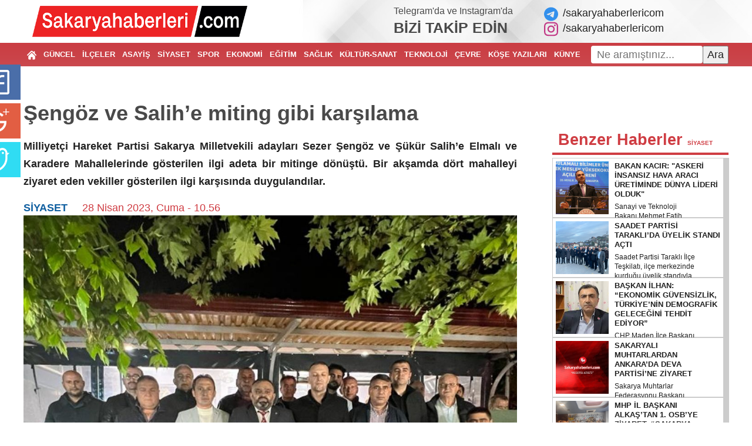

--- FILE ---
content_type: text/html; charset=UTF-8
request_url: https://sakaryahaberleri.com/sengoz-ve-salih-e-miting-gibi-karsilama.html
body_size: 18639
content:
<!doctype html>
<html class="no-js" lang="tr">

<head>
   <!-- Google Tag Manager -->
   <script>(function(w,d,s,l,i){w[l]=w[l]||[];w[l].push({'gtm.start':
   new Date().getTime(),event:'gtm.js'});var f=d.getElementsByTagName(s)[0],
   j=d.createElement(s),dl=l!='dataLayer'?'&l='+l:'';j.async=true;j.src=
   'https://www.googletagmanager.com/gtm.js?id='+i+dl;f.parentNode.insertBefore(j,f);
   })(window,document,'script','dataLayer','GTM-PNQXFJH');</script>
   <!-- End Google Tag Manager -->
   <meta charset="utf-8">
   <meta http-equiv="x-ua-compatible" content="ie=edge">
   <title>Şengöz ve Salih’e miting gibi karşılama - Sakarya Haberleri: Sakarya'nın Haber Sitesi</title>
   <meta name="description" content="Milliyetçi Hareket Partisi Sakarya Milletvekili adayları Sezer Şengöz ve Şükür Salih’e Elmalı ve Karadere Mahallelerinde gösterilen ilgi adeta bir mitinge dönüştü. Bir akşamda dört mahalleyi ziyaret eden vekiller gösterilen ilgi karşısında duygulandılar. ">
   <meta name="keywords" content="Sakarya Haberleri, adapazarı haberleri, sakarya haber,ada haber">
   <base href="https://sakaryahaberleri.com/">
   <link href="//fonts.googleapis.com/icon?family=Material+Icons" rel="stylesheet">
   <link rel="shortcut icon" href="https://sakaryahaberleri.com/favicon.ico" type="image/x-icon">
   <link rel="icon" href="https://sakaryahaberleri.com/favicon.ico" type="image/x-icon" />
   <link rel="stylesheet" type="text/css" href="https://sakaryahaberleri.com/public/flaticon/flaticon.css">
   <link rel="stylesheet" href="https://sakaryahaberleri.com/public/css/normalize.css">
   <link rel="stylesheet" href="https://sakaryahaberleri.com/public/css/main.css?v=1.0.6">
   <link rel="stylesheet" href="https://sakaryahaberleri.com/public/css/general.css?v=1.0.3">
   <link rel="stylesheet" href="https://sakaryahaberleri.com/public/css/hover-min.css">
   <meta property="fb:app_id" content="1887843541541767" />
   <link rel="stylesheet" href="public/fontaw/css/font-awesome.min.css">

   <script src="https://sakaryahaberleri.com/public/js/vendor/modernizr-2.8.3.min.js"></script>
   <script src="//code.jquery.com/jquery-1.12.0.min.js"></script>
   <script>
      window.jQuery || document.write('<script src="https://sakaryahaberleri.com/public/js/vendor/jquery-1.12.0.min.js"><\/script>')
   </script>
   <script src="https://sakaryahaberleri.com/public/js/adanet.ajans.js?v=1.0.2"></script>

   <link rel="canonical" href="https://sakaryahaberleri.com/sengoz-ve-salih-e-miting-gibi-karsilama.html" />
   <link rel="alternate" type="application/rss+xml" title="Sakarya Haberleri:Haberler RSS Feed" href="https://sakaryahaberleri.com/feed/haberler" />
   
   <link href="https://sakaryahaberleri.com/public/photobox/photobox.css" rel="stylesheet">
   <script src='https://sakaryahaberleri.com/public/photobox/jquery.photobox.js'></script>
   <script>
      $(document).ready(function() {
         $('.galeri').photobox('a.galeri_resmi');
      });
   </script>

            <meta property="og:title" content="Şengöz ve Salih’e miting gibi karşılama - Sakarya Haberleri: Sakarya'nın Haber Sitesi" />
         <meta property="og:type" content="article" />
         <meta property="og:url" content="https://sakaryahaberleri.com/sengoz-ve-salih-e-miting-gibi-karsilama.html" />
         <meta property="og:description" content="Milliyetçi Hareket Partisi Sakarya Milletvekili adayları Sezer Şengöz ve Şükür Salih’e Elmalı ve Karadere Mahallelerinde gösterilen ilgi adeta bir mitinge dönüştü. Bir akşamda dört mahalleyi ziyaret eden vekiller gösterilen ilgi karşısında duygulandılar. " />
         <meta property="og:site_name" content="Sakarya Haberleri" />

                        <meta property="og:image" content="https://sakaryahaberleri.com/resimler/haberler/2023/04-28/sengoz-ve-salih-e-miting-gibi-karsilama-15033.jpg" />
               <link rel="image_src" href="https://sakaryahaberleri.com/resimler/haberler/2023/04-28/sengoz-ve-salih-e-miting-gibi-karsilama-15033.jpg" />
                              <meta property="og:image" content="https://sakaryahaberleri.com/resimler/haberler/2023/04-28/sengoz-ve-salih-e-miting-gibi-karsilama-15032.jpg" />
               <link rel="image_src" href="https://sakaryahaberleri.com/resimler/haberler/2023/04-28/sengoz-ve-salih-e-miting-gibi-karsilama-15032.jpg" />
                              <meta property="og:image" content="https://sakaryahaberleri.com/resimler/haberler/2023/04-28/sengoz-ve-salih-e-miting-gibi-karsilama-15031.jpg" />
               <link rel="image_src" href="https://sakaryahaberleri.com/resimler/haberler/2023/04-28/sengoz-ve-salih-e-miting-gibi-karsilama-15031.jpg" />
                              <meta property="og:image" content="https://sakaryahaberleri.com/resimler/haberler/2023/04-28/sengoz-ve-salih-e-miting-gibi-karsilama-15030.jpg" />
               <link rel="image_src" href="https://sakaryahaberleri.com/resimler/haberler/2023/04-28/sengoz-ve-salih-e-miting-gibi-karsilama-15030.jpg" />
                              <meta property="og:image" content="https://sakaryahaberleri.com/resimler/haberler/2023/04-28/sengoz-ve-salih-e-miting-gibi-karsilama-15029.jpg" />
               <link rel="image_src" href="https://sakaryahaberleri.com/resimler/haberler/2023/04-28/sengoz-ve-salih-e-miting-gibi-karsilama-15029.jpg" />
                  <style type="text/css">
      .blur img {filter: alpha(opacity=100);-moz-opacity: 1.0;opacity: 1.0;border: 0; }
      .blur:hover img {filter: alpha(opacity=30);-moz-opacity: 0.3;opacity: 0.3;border: 0;}
      .arama_formu {padding: 0 15px 15px 15px;position: absolute;z-index: 5;background: #f1f1f1;right: 0;}
      .arama_formu input {padding: 5px;outline: none;font-size: 20px;width: calc(100% - 12px);}
      #sonuclar {max-height: 450px;padding-top: 10px;overflow: auto;}
      #sonuclar a {display: block;margin-bottom: 10px;color: #000;border-radius: 8px;overflow: hidden;}
      #sonuclar a:nth-of-type(2n+1) { background-color: #f9f9f9; }
      #sonuclar a:after {display: block;content: '';clear: both; }
      #sonuclar a figure {display: inline-block;width: 80px;height: 80px;background-position: center center;background-repeat: no-repeat;background-size: cover;margin: 0 10px 0 0;float: left; }
      #sonuclar a h2 {float: left;display: inline-block;width: 225px;margin: 0;font-size: 14px;padding: 3px; }
      .logoSagi {position: absolute;right: 115px;top: 10px;width: 480px; }
      body {font-family: -apple-system,BlinkMacSystemFont,"Segoe UI",Roboto,"Helvetica Neue",Arial,"Noto Sans","Liberation Sans",sans-serif,"Apple Color Emoji","Segoe UI Emoji","Segoe UI Symbol","Noto Color Emoji";font-weight:400; }
      .anamenu ol li a {font-weight:600; }
      .header-wrapper {color:#494949;}
      .header-wrapper a:hover {text-decoration:underline;}
      footer ul {list-style: none;}
   </style>
   <script src="//apis.google.com/js/platform.js" async defer>
      { lang: 'tr' }
   </script>
</head>

<body>
   <!-- Google Tag Manager (noscript) -->
   <noscript><iframe src="https://www.googletagmanager.com/ns.html?id=GTM-PNQXFJH"
   height="0" width="0" style="display:none;visibility:hidden"></iframe></noscript>
   <!-- End Google Tag Manager (noscript) -->
      <div class="container">
      <div class="container-bs">
               </div>
   </div>
   <div class="head">
      <div class="container">
         
         <div class="container-bs header-wrapper">
            <div class="row align-items-center py-2">
               <div class="col-6">
                  <a href="https://sakaryahaberleri.com/" title="Sakarya Haberleri"><img src="/logo.png" height="53" alt="Sakarya Haberleri"></a>
               </div>
               <div class="col-6">
                  <div class="row align-items-center justify-content-end">
                     <div class="col-5">
                        <div class="fs-16">Telegram'da ve Instagram'da</div>
                        <div class="fs-25 fw-900">BİZİ TAKİP EDİN</div>
                     </div>
                     <div class="col-auto">
                        <a href="https://t.me/sakaryahaberlericom" title="Sakarya Haberleri Telegram" target="_blank" class="d-block">
                           <svg xmlns="http://www.w3.org/2000/svg" viewBox="0 0 496 512" class="mr-2" style="width:1em;font-size:1.3em;color:#3390ec;"><path fill="currentColor" d="M248,8C111.033,8,0,119.033,0,256S111.033,504,248,504,496,392.967,496,256,384.967,8,248,8ZM362.952,176.66c-3.732,39.215-19.881,134.378-28.1,178.3-3.476,18.584-10.322,24.816-16.948,25.425-14.4,1.326-25.338-9.517-39.287-18.661-21.827-14.308-34.158-23.215-55.346-37.177-24.485-16.135-8.612-25,5.342-39.5,3.652-3.793,67.107-61.51,68.335-66.746.153-.655.3-3.1-1.154-4.384s-3.59-.849-5.135-.5q-3.283.746-104.608,69.142-14.845,10.194-26.894,9.934c-8.855-.191-25.888-5.006-38.551-9.123-15.531-5.048-27.875-7.717-26.8-16.291q.84-6.7,18.45-13.7,108.446-47.248,144.628-62.3c68.872-28.647,83.183-33.623,92.511-33.789,2.052-.034,6.639.474,9.61,2.885a10.452,10.452,0,0,1,3.53,6.716A43.765,43.765,0,0,1,362.952,176.66Z"/></svg>/sakaryahaberlericom
                        </a>
                        <a href="https://instagram.com/sakaryahaberlericom" title="Sakarya Haberleri İnstagram" target="_blank" class="d-block">
                           <svg xmlns="http://www.w3.org/2000/svg" viewBox="0 0 448 512" class="mr-2" style="width:1em;font-size:1.3em;color:#C13584;"><path fill="currentColor" d="M224.1 141c-63.6 0-114.9 51.3-114.9 114.9s51.3 114.9 114.9 114.9S339 319.5 339 255.9 287.7 141 224.1 141zm0 189.6c-41.1 0-74.7-33.5-74.7-74.7s33.5-74.7 74.7-74.7 74.7 33.5 74.7 74.7-33.6 74.7-74.7 74.7zm146.4-194.3c0 14.9-12 26.8-26.8 26.8-14.9 0-26.8-12-26.8-26.8s12-26.8 26.8-26.8 26.8 12 26.8 26.8zm76.1 27.2c-1.7-35.9-9.9-67.7-36.2-93.9-26.2-26.2-58-34.4-93.9-36.2-37-2.1-147.9-2.1-184.9 0-35.8 1.7-67.6 9.9-93.9 36.1s-34.4 58-36.2 93.9c-2.1 37-2.1 147.9 0 184.9 1.7 35.9 9.9 67.7 36.2 93.9s58 34.4 93.9 36.2c37 2.1 147.9 2.1 184.9 0 35.9-1.7 67.7-9.9 93.9-36.2 26.2-26.2 34.4-58 36.2-93.9 2.1-37 2.1-147.8 0-184.8zM398.8 388c-7.8 19.6-22.9 34.7-42.6 42.6-29.5 11.7-99.5 9-132.1 9s-102.7 2.6-132.1-9c-19.6-7.8-34.7-22.9-42.6-42.6-11.7-29.5-9-99.5-9-132.1s-2.6-102.7 9-132.1c7.8-19.6 22.9-34.7 42.6-42.6 29.5-11.7 99.5-9 132.1-9s102.7-2.6 132.1 9c19.6 7.8 34.7 22.9 42.6 42.6 11.7 29.5 9 99.5 9 132.1s2.7 102.7-9 132.1z"/></svg>/sakaryahaberlericom
                        </a>
                     </div>
                  </div>
               </div>
            </div>
         </div>
      </div>
      <header>
         <div class="header">
            <div class="container" style="display: flex; flex-direction:row;">
               <nav class="anamenu">
                  <ol>
                     <li><a href="https://sakaryahaberleri.com/" title="ANASAYFA"><svg fill="#fff" version="1.1"  xmlns="http://www.w3.org/2000/svg" xmlns:xlink="http://www.w3.org/1999/xlink" width="16px" height="16px" viewBox="0 0 495.398 495.398" xml:space="preserve"> <path d="M487.083,225.514l-75.08-75.08V63.704c0-15.682-12.708-28.391-28.413-28.391c-15.669,0-28.377,12.709-28.377,28.391 v29.941L299.31,37.74c-27.639-27.624-75.694-27.575-103.27,0.05L8.312,225.514c-11.082,11.104-11.082,29.071,0,40.158 c11.087,11.101,29.089,11.101,40.172,0l187.71-187.729c6.115-6.083,16.893-6.083,22.976-0.018l187.742,187.747 c5.567,5.551,12.825,8.312,20.081,8.312c7.271,0,14.541-2.764,20.091-8.312C498.17,254.586,498.17,236.619,487.083,225.514z"/><path d="M257.561,131.836c-5.454-5.451-14.285-5.451-19.723,0L72.712,296.913c-2.607,2.606-4.085,6.164-4.085,9.877v120.401 c0,28.253,22.908,51.16,51.16,51.16h81.754v-126.61h92.299v126.61h81.755c28.251,0,51.159-22.907,51.159-51.159V306.79 c0-3.713-1.465-7.271-4.085-9.877L257.561,131.836z"/></svg></a></li>
                                                                         <li><a href="https://sakaryahaberleri.com/sakarya/guncel-haberler" title="GÜNCEL HABERLER">GÜNCEL</a></li>
                                                                                                 <li><a href="https://sakaryahaberleri.com/sakarya/ilce-haberleri" title="İLÇE HABERLERİ">İLÇELER</a></li>
                                                                                                 <li><a href="https://sakaryahaberleri.com/sakarya/asayis-haberleri" title="ASAYİŞ HABERLERİ">ASAYİŞ</a></li>
                                                                                                 <li><a href="https://sakaryahaberleri.com/sakarya/siyaset-haberleri" title="SİYASET HABERLERİ">SİYASET</a></li>
                                                                                                 <li><a href="https://sakaryahaberleri.com/sakarya/spor-haberleri" title="SPOR HABERLERİ">SPOR</a></li>
                                                                                                 <li><a href="https://sakaryahaberleri.com/sakarya/ekonomi-haberleri" title="EKONOMİ HABERLERİ">EKONOMİ</a></li>
                                                                                                                                              <li><a href="https://sakaryahaberleri.com/sakarya/egitim-haberleri" title="EĞİTİM HABERLERİ">EĞİTİM</a></li>
                                                                                                 <li><a href="https://sakaryahaberleri.com/sakarya/saglik-haberleri" title="SAĞLIK HABERLERİ">SAĞLIK</a></li>
                                                                                                 <li><a href="https://sakaryahaberleri.com/sakarya/kultur-sanat-haberleri" title="KÜLTÜR SANAT HABERLERİ">KÜLTÜR-SANAT</a></li>
                                                                                                 <li><a href="https://sakaryahaberleri.com/sakarya/bilim-ve-teknoloji-haberleri" title="BİLİM VE TEKNOLOJİ">TEKNOLOJİ</a></li>
                                                                                                 <li><a href="https://sakaryahaberleri.com/sakarya/cevre-haberleri" title="ÇEVRE HABERLERİ">ÇEVRE</a></li>
                                                                  <li><a href="https://sakaryahaberleri.com/yazarlar.html" title="YAZARLAR">KÖŞE YAZILARI</a></li>
                     <li><a href="https://sakaryahaberleri.com/kunye" title="KÜNYE">KÜNYE</a></li>
                     <li><a href="https://sakaryahaberleri.com/iletisim" title="İLETİŞİM">İLETİŞİM</a></li>
                  </ol>
               </nav>
               <div class="ara">
                <form 
                    action="search"
                    method="get" 
                    style="display: flex; flex-direction:row; align-items:center; justify-content:between"
                    onsubmit="if(!document.getElementById('ara').value.trim()){alert('Lütfen içerik giriniz!'); return false;}"
                >
                    <input type="text" name="q" id="ara" placeholder="Ne aramıştınız...">
                    <button type="submit">Ara</button>
                </form>
               </div>
            </div>
         </div>
      </header>
      <div class="container">
         <style>
	div.adayorum2 {position: fixed;z-index: 9999990;}
	div.sosyal7kd {top: 50%;left: 0px;margin-top: -250px;width: 80px;height: 470px;background: transparent;}
	.a8a {cursor: pointer;display: block;position: relative;left: -45px;float: left;background: #44f;width: 80px;height: 60px;margin: 0px 0px 6px 0px;background-position: center center;background-repeat: no-repeat;transition: all 0.4s ease-out;-webkit-transition: all 0.4s ease-out;-webkit-box-shadow: -4px 0px 4px -4px #444;-moz-box-shadow: -4px 0px 4px -4px #444;box-shadow: -4px 0px 4px -4px #444;-webkit-border-top-left-radius: 3px;-webkit-border-bottom-left-radius: 3px;border-top-left-radius: 3px;border-bottom-left-radius: 3px;}

	.a8a:hover, .a8a:active, .a8a:focus { outline: 0;left: -10px;width: 60px;transform: rotate(11deg);-ms-transform: rotate(11deg);-webkit-transform: rotate(11deg); }

	.facebook7a {background-image: url(public/img/share/facebook-icon.png);background-color: #4a6ea9 }
	.google7a {background-image: url(public/img/share/google-plus-icon.png);background-color: #e25e43 }
	.twitter7a {background-image: url(public/img/share/twitter-icon.png);background-color: #30dcf3 }
	.linkedin7a {background-image: url(http://icons.iconarchive.com/icons/danleech/simple/48/linkedin-icon.png);background-color: #0095bc }
	.youtube7a {background-image: url(http://icons.iconarchive.com/icons/danleech/simple/48/youtube-icon.png);background-color: #e44840 }
	.tumblr7a {background-image: url(http://icons.iconarchive.com/icons/danleech/simple/48/tumblr-icon.png);background-color: #375775 }
	.rss7a {background-image: url(http://icons.iconarchive.com/icons/danleech/simple/48/rss-icon.png);background-color: #f2b63e }
	div.adayorum2 {_position: absolute; }
	div.sosyal7kd {_bottom: auto;_top: expression(ie6=(document.documentElement.scrollTop+document.documentElement.clientHeight - 52+"px")); }
</style>
<div class="adayorum2 sosyal7kd">
	<a target="_blank" href="https://www.facebook.com/share.php?u=https://sakaryahaberleri.com/sengoz-ve-salih-e-miting-gibi-karsilama.html" class="facebook7a a8a"></a>
	<a target="_blank" href="https://plus.google.com/share?url=https://sakaryahaberleri.com/sengoz-ve-salih-e-miting-gibi-karsilama.html" class="google7a a8a"></a>
	<a href="https://twitter.com/home?status=Şengöz ve Salih’e miting gibi karşılama&nbsp;https://sakaryahaberleri.com/sengoz-ve-salih-e-miting-gibi-karsilama.html" target="_blank" class="twitter7a a8a"></a>
</div>
<article>
	<div class="baslik">
		<h1 class="fw-700 title">Şengöz ve Salih’e miting gibi karşılama</h1>
		<p class="text-indent-none"><b>Milliyetçi Hareket Partisi Sakarya Milletvekili adayları Sezer Şengöz ve Şükür Salih’e Elmalı ve Karadere Mahallelerinde gösterilen ilgi adeta bir mitinge dönüştü. Bir akşamda dört mahalleyi ziyaret eden vekiller gösterilen ilgi karşısında duygulandılar. </b></p>
		<span><a href="https://sakaryahaberleri.com/sakarya/siyaset-haberleri" target="_blank">SİYASET</a></span> <time datetime="2023-04-28 10:56:00">28 Nisan 2023, Cuma - 10.56</time>
	</div>
	<div class="clearfix"></div>
			<figure class="noPadding noMargin">
			<img src="https://sakaryahaberleri.com/resimler/haberler/2023/04-28/sengoz-ve-salih-e-miting-gibi-karsilama-mini.jpg" style="width:100%;" alt="Şengöz ve Salih’e miting gibi karşılama">
			<figcaption class="hidden">Şengöz ve Salih’e miting gibi karşılama</figcaption>
		</figure>
				<style type="text/css">
			.icresim { margin: 0 0 10px 0; }
			.icresim img { width: 100%; }
		</style>
		<div class="haberDetayi">
			<div class="haberReklami">
				<div class='sakarya-haberleri noPadding yesTop'><a href='https://enyakin.com/' target='_blank'><img src='https://sakaryahaberleri.com/resimler/reklamlar/15/sakarya-haberleri-65.jpg'></a></div>			</div>
			<div class="detayMetni galeri">
				<a href="resimler/haberler/2023/04-28/sengoz-ve-salih-e-miting-gibi-karsilama-15033.jpg" title="" class="galeri_resmi">
							<figure class="icresim">
								<label class="say1">1</label><label class="say2">5</label>
								<img src="resimler/haberler/2023/04-28/sengoz-ve-salih-e-miting-gibi-karsilama-15033.jpg" alt="">
								<figcaption></figcaption>
							</figure>
						</a>
						<p>Milliyetçi Hareket Partisi Sakarya Milletvekili adayları Sezer Şengöz ve Şükür Salih, seçim çalışmaları kapsamında Adapazarı Elmalı, Karadere, Küçük Hataplı ve Kışlaköy Mahallelerini ziyaret etti. Milletvekili adaylarına büyük bir ilgi gösteren vatandaşlar, kahvehane ve ev ziyaretlerini adeta bir miting havasına bürüdü.</p>

<p><br>
<strong>“GECE GÜNDÜZ ÇALIŞACAĞIM”</strong><br>
Elmalı ve Küçük Hataplı Mahallesi ziyaretinden sonra konuşan Şükür Salih; “Sakarya’nın ve Türkiye’nin tüm sorunlarını yine bizler çözeceğiz. Sizlerin bize verdiği güç ve yetki ile sizler için gece gündüz demeden çalışacağıma ben ve dava arkadaşlarım söz veriyor. Bizler diğerleri gibi koltuk değil, memleket sevdalısı insanlarız. Bunlar sandığa gittiğinizde aklınızda olmalı” dedi.</p>

<p><br>
<strong>“SAKARYA BİZİM BABA OCAĞIMIZ”</strong><br>
Karadere ve Kışlaköy ziyaretlerinde Sakarya için her şeyi yapacaklarını söyleyen Sezer Şengöz; “Sakarya için elimizden gelenin fazlasını yapacağımızdan hiçbirinizin şüphesi olmasın. Burası benim baba ocağım. Güzel memleketimin her fırsattan en iyi şekilde yararlanması için gecemizi gündüzümüze katacağız. Çiftçinin yüzünün güleceği hizmetleri teker teker hayata geçireceğiz. Sizlerden bu hizmetlerimiz için destek istiyoruz” ifadelerini kullandı.</p>

<p> </p><a href="resimler/haberler/2023/04-28/sengoz-ve-salih-e-miting-gibi-karsilama-15032.jpg" title="" class="galeri_resmi">
							<figure class="icresim">
								<label class="say1">2</label><label class="say2">5</label>
								<img src="resimler/haberler/2023/04-28/sengoz-ve-salih-e-miting-gibi-karsilama-15032.jpg" alt="">
								<figcaption></figcaption>
							</figure>
						</a>
						<a href="resimler/haberler/2023/04-28/sengoz-ve-salih-e-miting-gibi-karsilama-15031.jpg" title="" class="galeri_resmi">
							<figure class="icresim">
								<label class="say1">3</label><label class="say2">5</label>
								<img src="resimler/haberler/2023/04-28/sengoz-ve-salih-e-miting-gibi-karsilama-15031.jpg" alt="">
								<figcaption></figcaption>
							</figure>
						</a>
						<a href="resimler/haberler/2023/04-28/sengoz-ve-salih-e-miting-gibi-karsilama-15030.jpg" title="" class="galeri_resmi">
							<figure class="icresim">
								<label class="say1">4</label><label class="say2">5</label>
								<img src="resimler/haberler/2023/04-28/sengoz-ve-salih-e-miting-gibi-karsilama-15030.jpg" alt="">
								<figcaption></figcaption>
							</figure>
						</a>
						<a href="resimler/haberler/2023/04-28/sengoz-ve-salih-e-miting-gibi-karsilama-15029.jpg" title="" class="galeri_resmi">
							<figure class="icresim">
								<label class="say1">5</label><label class="say2">5</label>
								<img src="resimler/haberler/2023/04-28/sengoz-ve-salih-e-miting-gibi-karsilama-15029.jpg" alt="">
								<figcaption></figcaption>
							</figure>
						</a>
									</div>
		</div>
				<div class="mb-5 d-flex justify-content-center share_links">
		<a href="//www.facebook.com/sharer.php?u=https://sakaryahaberleri.com/sengoz-ve-salih-e-miting-gibi-karsilama.html" title="Facebook Paylaş" target="_blank" class="rounded hvr-bounce-in d-flex align-items-center justify-content-center facebook mx-2">
			<svg xmlns="http://www.w3.org/2000/svg" viewBox="0 0 320 512" style="width:1em;font-size:.7em;"><path fill="currentColor" d="M279.14 288l14.22-92.66h-88.91v-60.13c0-25.35 12.42-50.06 52.24-50.06h40.42V6.26S260.43 0 225.36 0c-73.22 0-121.08 44.38-121.08 124.72v70.62H22.89V288h81.39v224h100.17V288z"/></svg>
		</a>
		<a href="//twitter.com/share?text=Şengöz ve Salih’e miting gibi karşılama;url=https://sakaryahaberleri.com/sengoz-ve-salih-e-miting-gibi-karsilama.html" title="Twitter Paylaş" target="_blank" class="rounded hvr-bounce-in d-flex align-items-center justify-content-center twitter mx-2">
			<svg xmlns="http://www.w3.org/2000/svg" viewBox="0 0 512 512" style="width:1em;font-size:1.1em;"><path fill="currentColor" d="M459.37 151.716c.325 4.548.325 9.097.325 13.645 0 138.72-105.583 298.558-298.558 298.558-59.452 0-114.68-17.219-161.137-47.106 8.447.974 16.568 1.299 25.34 1.299 49.055 0 94.213-16.568 130.274-44.832-46.132-.975-84.792-31.188-98.112-72.772 6.498.974 12.995 1.624 19.818 1.624 9.421 0 18.843-1.3 27.614-3.573-48.081-9.747-84.143-51.98-84.143-102.985v-1.299c13.969 7.797 30.214 12.67 47.431 13.319-28.264-18.843-46.781-51.005-46.781-87.391 0-19.492 5.197-37.36 14.294-52.954 51.655 63.675 129.3 105.258 216.365 109.807-1.624-7.797-2.599-15.918-2.599-24.04 0-57.828 46.782-104.934 104.934-104.934 30.213 0 57.502 12.67 76.67 33.137 23.715-4.548 46.456-13.32 66.599-25.34-7.798 24.366-24.366 44.833-46.132 57.827 21.117-2.273 41.584-8.122 60.426-16.243-14.292 20.791-32.161 39.308-52.628 54.253z"/></svg>
		</a>
		<a href="https://wa.me?text=Şengöz ve Salih’e miting gibi karşılama - https://sakaryahaberleri.com/sengoz-ve-salih-e-miting-gibi-karsilama.html" title="WhatsApp Paylaş" target="_blank" class="rounded hvr-bounce-in d-flex align-items-center justify-content-center whatsapp mx-2">
			<svg xmlns="http://www.w3.org/2000/svg" viewBox="0 0 448 512" style="width:1em;font-size:1.1em;"><path fill="currentColor" d="M380.9 97.1C339 55.1 283.2 32 223.9 32c-122.4 0-222 99.6-222 222 0 39.1 10.2 77.3 29.6 111L0 480l117.7-30.9c32.4 17.7 68.9 27 106.1 27h.1c122.3 0 224.1-99.6 224.1-222 0-59.3-25.2-115-67.1-157zm-157 341.6c-33.2 0-65.7-8.9-94-25.7l-6.7-4-69.8 18.3L72 359.2l-4.4-7c-18.5-29.4-28.2-63.3-28.2-98.2 0-101.7 82.8-184.5 184.6-184.5 49.3 0 95.6 19.2 130.4 54.1 34.8 34.9 56.2 81.2 56.1 130.5 0 101.8-84.9 184.6-186.6 184.6zm101.2-138.2c-5.5-2.8-32.8-16.2-37.9-18-5.1-1.9-8.8-2.8-12.5 2.8-3.7 5.6-14.3 18-17.6 21.8-3.2 3.7-6.5 4.2-12 1.4-32.6-16.3-54-29.1-75.5-66-5.7-9.8 5.7-9.1 16.3-30.3 1.8-3.7.9-6.9-.5-9.7-1.4-2.8-12.5-30.1-17.1-41.2-4.5-10.8-9.1-9.3-12.5-9.5-3.2-.2-6.9-.2-10.6-.2-3.7 0-9.7 1.4-14.8 6.9-5.1 5.6-19.4 19-19.4 46.3 0 27.3 19.9 53.7 22.6 57.4 2.8 3.7 39.1 59.7 94.8 83.8 35.2 15.2 49 16.5 66.6 13.9 10.7-1.6 32.8-13.4 37.4-26.4 4.6-13 4.6-24.1 3.2-26.4-1.3-2.5-5-3.9-10.5-6.6z"/></svg>
		</a>
		<a href="https://telegram.me/share/url?url=https://sakaryahaberleri.com/sengoz-ve-salih-e-miting-gibi-karsilama.html&text=Şengöz ve Salih’e miting gibi karşılama" title="Telegram Paylaş" target="_blank" class="rounded hvr-bounce-in telegram d-flex align-items-center justify-content-center mx-2">
			<svg xmlns="http://www.w3.org/2000/svg" viewBox="0 0 448 512" style="width:1em;font-size:1.1em;"><path fill="currentColor" d="M446.7 98.6l-67.6 318.8c-5.1 22.5-18.4 28.1-37.3 17.5l-103-75.9-49.7 47.8c-5.5 5.5-10.1 10.1-20.7 10.1l7.4-104.9 190.9-172.5c8.3-7.4-1.8-11.5-12.9-4.1L117.8 284 16.2 252.2c-22.1-6.9-22.5-22.1 4.6-32.7L418.2 66.4c18.4-6.9 34.5 4.1 28.5 32.2z"/></svg>
		</a>
		<a href="//linkedin.com/shareArticle?mini=true&amp;url=https://sakaryahaberleri.com/sengoz-ve-salih-e-miting-gibi-karsilama.html&amp;title=Şengöz ve Salih’e miting gibi karşılama" title="LinkedIn Paylaş" target="_blank" class="rounded hvr-bounce-in d-flex align-items-center justify-content-center linkedin mx-2">
			<svg xmlns="http://www.w3.org/2000/svg" viewBox="0 0 448 512" style="width:1em;font-size:1.2em;"><path fill="currentColor" d="M100.28 448H7.4V148.9h92.88zM53.79 108.1C24.09 108.1 0 83.5 0 53.8a53.79 53.79 0 0 1 107.58 0c0 29.7-24.1 54.3-53.79 54.3zM447.9 448h-92.68V302.4c0-34.7-.7-79.2-48.29-79.2-48.29 0-55.69 37.7-55.69 76.7V448h-92.78V148.9h89.08v40.8h1.3c12.4-23.5 42.69-48.3 87.88-48.3 94 0 111.28 61.9 111.28 142.3V448z"/></svg>
		</a>
		<a href="//facebook.com/dialog/send?link=https://sakaryahaberleri.com/sengoz-ve-salih-e-miting-gibi-karsilama.html&redirect_uri=https://sakaryahaberleri.com/sengoz-ve-salih-e-miting-gibi-karsilama.html" title="LinkedIn Paylaş" target="_blank" class="rounded hvr-bounce-in d-flex align-items-center justify-content-center messenger mx-2">
			<svg xmlns="http://www.w3.org/2000/svg" viewBox="0 0 512 512" style="width:1em;font-size:1.2em;"><path fill="currentColor" d="M256.55 8C116.52 8 8 110.34 8 248.57c0 72.3 29.71 134.78 78.07 177.94 8.35 7.51 6.63 11.86 8.05 58.23A19.92 19.92 0 0 0 122 502.31c52.91-23.3 53.59-25.14 62.56-22.7C337.85 521.8 504 423.7 504 248.57 504 110.34 396.59 8 256.55 8zm149.24 185.13l-73 115.57a37.37 37.37 0 0 1-53.91 9.93l-58.08-43.47a15 15 0 0 0-18 0l-78.37 59.44c-10.46 7.93-24.16-4.6-17.11-15.67l73-115.57a37.36 37.36 0 0 1 53.91-9.93l58.06 43.46a15 15 0 0 0 18 0l78.41-59.38c10.44-7.98 24.14 4.54 17.09 15.62z"/></svg>
		</a>
		<a href="mailto:?subject=Şengöz ve Salih’e miting gibi karşılama&amp;body=https://sakaryahaberleri.com/sengoz-ve-salih-e-miting-gibi-karsilama.html" title="E-Mail Paylaş" target="_blank" class="rounded hvr-bounce-in d-flex align-items-center justify-content-center email mx-2" style="background-color: #6c757d">
			<svg xmlns="http://www.w3.org/2000/svg" viewBox="0 0 512 512" style="width:1em;font-size:1.3em;"><path fill="currentColor" d="M0 128C0 92.65 28.65 64 64 64H448C483.3 64 512 92.65 512 128V384C512 419.3 483.3 448 448 448H64C28.65 448 0 419.3 0 384V128zM48 128V150.1L220.5 291.7C241.1 308.7 270.9 308.7 291.5 291.7L464 150.1V127.1C464 119.2 456.8 111.1 448 111.1H64C55.16 111.1 48 119.2 48 127.1L48 128zM48 212.2V384C48 392.8 55.16 400 64 400H448C456.8 400 464 392.8 464 384V212.2L322 328.8C283.6 360.3 228.4 360.3 189.1 328.8L48 212.2z"/></svg>
		</a>
	</div>

	<style type="text/css">
		.yorum {border-radius:6px;padding: 20px;box-shadow: 0 .5rem 1rem rgba(0,0,0,.15);}
		.haber_yorumu h4:after,
		.yorum:after {display: block;clear: both;content: '';}
		.yorum h2 {padding-top: 0;}
		.yorum #yorum,
		.yorum #rumuz,
		.yorum .form-control {width: 100%;padding: 5px 10px;box-sizing: border-box;margin-bottom: 10px;}
		#yorum_gonder {float: right;padding: 10px 15px;background: #c21b1c;outline: none;border: none;border-radius: 4px;color: #fff;transition: all .5s ease-in-out;}
		#yorum_gonder:hover {background: #fff;color: #c21b1c;}
		.haber_yorumu {background: #ececec;padding: 10px;margin-bottom: 15px;border-radius: 4px;transition: all .5s ease-in-out;}
		.haber_yorumu:hover {background: #ccc;}
		.haber_yorumu h4 {margin-top: 0;background: #dcdcdc;padding: 5px;border-radius: 4px;}
		.haber_yorumu h4 span {float: right;}
		.haber_yorumu p {text-indent: 0;}
		.d-none {display: none; }
	</style>
	
		
		<div class="yorum mt-5">
			<div><div><div><input type="text" class="visuallyhidden" name="adnta" id="adnta" value="TWpBeU5pMHdNUzB4TmlBd016bzBOVG93Tnc9PQ=="></div></div></div>
			<div><div><div><input type="text" class="visuallyhidden" name="refer" id="refer" value=""></div></div></div>
			
			<h2 class="text-center">Yorum Ekle</h2>
			<b>Adınız / Rumuz</b><br>
			<input type="text" id="rumuz" value=""><br>
			<b>Yorumunuz</b><br>
			<textarea id="yorum"></textarea>
			<div class="form-group col-md-12">
				<div class="g-recaptcha captcha_style" data-sitekey="6LeeVZQlAAAAAC8N9IVsyNauCMyfUj4UL3hmxHpz" data-callback="recaptchaCallback"></div>
			</div>
						<div class="math_wrapper d-none">
				<div class="d-flex align-items-center my-3">
					<b class="math_islem" style="width: 75px;">4 + 9 = </b>
					<input type="text" id="math" class="form-control mb-0" value="">
				</div>
			</div>
			<input type="button" id="yorum_gonder" haber="sengoz-ve-salih-e-miting-gibi-karsilama" value="Gönder">
		</div>
				<style>
		.g-recaptcha {
			transform-origin: left top;
			-webkit-transform-origin: left top;
			width:max-content;
			margin:10px auto;
		}
		</style>
		<script src='https://www.google.com/recaptcha/api.js?hl=tr'></script>
		<script type="text/javascript">
			$("#yorum_gonder").click(function() {
				if (grecaptcha && grecaptcha.getResponse().length == 0) {
					//The recaptcha is not cheched
					alert("Lütfen reCaptcha'yı Çözün!");
					return false;
					} else {
					$(this).prop("disabled", true).val("Gönderiliyor...");
					var rumuz = $("#rumuz").val();
					var yorum = $("#yorum").val();
					var adnta = $("#adnta").val();
					var math  = $("#math").val();
					var refer  = $("#refer").val();
					var haber = $(this).attr("haber");
					var grecaptchaResponse = grecaptcha.getResponse();
					if ($("#rumuz").length > 0 && $("#yorum").length > 0) {
						$.ajax({
								method: "POST",
								url: "https://sakaryahaberleri.com/haber_yorumu_ekle",
								data: {
									rumuz: rumuz,
									yorum: yorum,
									adnta: adnta,
									haber: haber,
									math: math,
									refer: refer,
									"g-recaptcha-response": grecaptchaResponse
								},
								dataType: "json"
							})
							.done(function(resp) {
								console.log(resp);
								$("#yorum_gonder").prop("disabled", false).val("Gönder");
								if (resp.r == 'success') {
									$("#rumuz").val('');
									$("#yorum").val('');
									$("#math").val('');
									alert(resp.m);
								} else {
									if (resp.m === "spam") {
										$('.math_wrapper').removeClass('d-none');
										$('.math_islem').text(resp.islem);
										alert('Lütfen matematik işlemini çözünüz!');
									} else {
										alert(resp.m);
									}
								}
							});
							grecaptcha.reset();
							return true;
					} else {
						alert("Lütfen Form Alanlarını Doldurunuz!");
					}
				}
			});
		</script>
	
</article>

<aside class="detay mt-5 pt-5">

	
	<section class="kose-yazilari">
		<h2>Benzer Haberler <span style="font-size: 10px;">SİYASET</span></h2>
	</section>
	<div id="mansetYani11">
					<a href="https://sakaryahaberleri.com/bakan-kacir-askeri-insansiz-hava-araci-uretiminde-dunya-lideri-olduk.html" title="Bakan Kacır: "Askeri insansız hava aracı üretiminde dünya lideri olduk"" target="_blank" class="hvr-shadow-radial">
				<figure style="background-image: url('https://sakaryahaberleri.com/resimler/haberler/2025/12-26/bakan-kacir-askeri-insansiz-hava-araci-uretiminde-dunya-lideri-olduk-mini.jpg');">
					<img src="https://sakaryahaberleri.com/resimler/haberler/2025/12-26/bakan-kacir-askeri-insansiz-hava-araci-uretiminde-dunya-lideri-olduk-mini.jpg" alt="Bakan Kacır: "Askeri insansız hava aracı üretiminde dünya lideri olduk"">
					<figcaption>Bakan Kacır: "Askeri insansız hava aracı üretiminde dünya lideri olduk"</figcaption>
				</figure>
				<h3>Bakan Kacır: "Askeri insansız hava aracı üretiminde dünya lideri olduk"</h3>
				<p>Sanayi ve Teknoloji Bakanı Mehmet Fatih Kacır, "Üretimde ve teknoloji geliştirmede attığımız uzun vadeli adımların neticesinde imalat sanayi katma değerimizi 41 milyar dolardan 241 milyar dolara yükselttik. Askeri insansız hava aracı üretiminde dünya lideri olduk. Ticari araç, güneş paneli, beyaz eşya gibi pek çok üründe Avrupa’nın önde gelen üreticisi konumunda yer alan bir Türk sanayii inşa ettik. Yıllık ürün ihracatımız, imalat sanayimizin öncülüğünde 36 milyar dolardan 270 milyar dolara çıkt</p>
			</a>
					<a href="https://sakaryahaberleri.com/saadet-partisi-tarakli-da-uyelik-standi-acti.html" title="Saadet Partisi Taraklı’da Üyelik Standı Açtı" target="_blank" class="hvr-shadow-radial">
				<figure style="background-image: url('https://sakaryahaberleri.com/resimler/haberler/2025/12-22/saadet-partisi-tarakli-da-uyelik-standi-acti-mini.jpg');">
					<img src="https://sakaryahaberleri.com/resimler/haberler/2025/12-22/saadet-partisi-tarakli-da-uyelik-standi-acti-mini.jpg" alt="Saadet Partisi Taraklı’da Üyelik Standı Açtı">
					<figcaption>Saadet Partisi Taraklı’da Üyelik Standı Açtı</figcaption>
				</figure>
				<h3>Saadet Partisi Taraklı’da Üyelik Standı Açtı</h3>
				<p>Saadet Partisi Taraklı İlçe Teşkilatı, ilçe merkezinde kurduğu üyelik standıyla vatandaşlarla buluşurken, aynı gün YENİAD yönetimi de Taraklı’da toplantı gerçekleştirdi.</p>
			</a>
					<a href="https://sakaryahaberleri.com/baskan-ilhan-ekonomik-guvensizlik-turkiye-nin-demografik-gelecegini-tehdit-ediyor.html" title="Başkan İlhan: “Ekonomik güvensizlik, Türkiye’nin demografik geleceğini tehdit ediyor”" target="_blank" class="hvr-shadow-radial">
				<figure style="background-image: url('https://sakaryahaberleri.com/resimler/haberler/2025/12-15/baskan-ilhan-ekonomik-guvensizlik-turkiye-nin-demografik-gelecegini-tehdit-ediyor-mini.jpg');">
					<img src="https://sakaryahaberleri.com/resimler/haberler/2025/12-15/baskan-ilhan-ekonomik-guvensizlik-turkiye-nin-demografik-gelecegini-tehdit-ediyor-mini.jpg" alt="Başkan İlhan: “Ekonomik güvensizlik, Türkiye’nin demografik geleceğini tehdit ediyor”">
					<figcaption>Başkan İlhan: “Ekonomik güvensizlik, Türkiye’nin demografik geleceğini tehdit ediyor”</figcaption>
				</figure>
				<h3>Başkan İlhan: “Ekonomik güvensizlik, Türkiye’nin demografik geleceğini tehdit ediyor”</h3>
				<p>CHP Maden İlçe Başkanı Göksel İlhan, ekonomik belirsizliklerin gençlerin evlilik ve çocuk sahibi olma kararlarını ertelediğini belirterek, doğum oranlarındaki düşüşün temel nedeninin ekonomik koşullar olduğunu söyledi.</p>
			</a>
					<a href="https://sakaryahaberleri.com/sakaryali-muhtarlardan-ankara-da-deva-partisi-ne-ziyaret.html" title="Sakaryalı Muhtarlardan Ankara’da DEVA Partisi’ne Ziyaret" target="_blank" class="hvr-shadow-radial">
				<figure style="background-image: url('https://sakaryahaberleri.com/resimler/haberler/resim-yok.jpg');">
					<img src="https://sakaryahaberleri.com/resimler/haberler/resim-yok.jpg" alt="Sakaryalı Muhtarlardan Ankara’da DEVA Partisi’ne Ziyaret">
					<figcaption>Sakaryalı Muhtarlardan Ankara’da DEVA Partisi’ne Ziyaret</figcaption>
				</figure>
				<h3>Sakaryalı Muhtarlardan Ankara’da DEVA Partisi’ne Ziyaret</h3>
				<p>Sakarya Muhtarlar Federasyonu Başkanı Erdal Erdem öncülüğündeki heyet, DEVA Partisi Genel Başkanı Ali Babacan ile bir araya gelerek muhtarların sorun ve beklentilerini içeren dosyayı sundu.</p>
			</a>
					<a href="https://sakaryahaberleri.com/mhp-il-baskani-alkas-tan-1-osb-ye-ziyaret-sakarya-sanayisinin-gucunu-yerinde-gorduk.html" title="MHP İl Başkanı Alkaş’tan 1. OSB’ye Ziyaret: “Sakarya Sanayisinin Gücünü Yerinde Gördük”" target="_blank" class="hvr-shadow-radial">
				<figure style="background-image: url('https://sakaryahaberleri.com/resimler/haberler/2025/12-11/mhp-il-baskani-alkas-tan-1-osb-ye-ziyaret-sakarya-sanayisinin-gucunu-yerinde-gorduk-mini.jpg');">
					<img src="https://sakaryahaberleri.com/resimler/haberler/2025/12-11/mhp-il-baskani-alkas-tan-1-osb-ye-ziyaret-sakarya-sanayisinin-gucunu-yerinde-gorduk-mini.jpg" alt="MHP İl Başkanı Alkaş’tan 1. OSB’ye Ziyaret: “Sakarya Sanayisinin Gücünü Yerinde Gördük”">
					<figcaption>MHP İl Başkanı Alkaş’tan 1. OSB’ye Ziyaret: “Sakarya Sanayisinin Gücünü Yerinde Gördük”</figcaption>
				</figure>
				<h3>MHP İl Başkanı Alkaş’tan 1. OSB’ye Ziyaret: “Sakarya Sanayisinin Gücünü Yerinde Gördük”</h3>
				<p>MHP Sakarya İl Başkanı Oğuz Alkaş ve İş Dünyası Komisyonu, 1. OSB’de Ecoplas Otomotiv’i ziyaret ederek sanayideki üretim gücü, ekonomik hedefler ve yerli-milli vizyon üzerine kapsamlı değerlendirmelerde bulundu.</p>
			</a>
			</div>
	<div class="clearfix"></div>
	<section class="spotdetay">
		<a href="https://sakaryahaberleri.com/polis-ekiplerinden-3-ilcede-5-ayri-uyusturucu-operasyonu-12-gozalti.html" title="Polis ekiplerinden 3 ilçede 5 ayrı uyuşturucu operasyonu: 12 gözaltı" target="_blank" class="hvr-shadow-radial">
				<div>
					<figure style="background-image: url('resimler/haberler/2026/01-15/polis-ekiplerinden-3-ilcede-5-ayri-uyusturucu-operasyonu-12-gozalti-mini.jpg');">
						<img src="resimler/haberler/2026/01-15/polis-ekiplerinden-3-ilcede-5-ayri-uyusturucu-operasyonu-12-gozalti-mini.jpg" alt="Polis ekiplerinden 3 ilçede 5 ayrı uyuşturucu operasyonu: 12 gözaltı">
						<figcaption>Polis ekiplerinden 3 ilçede 5 ayrı uyuşturucu operasyonu: 12 gözaltı</figcaption>
					</figure>
				</div>
				<h3><span class="iconS"><i class="material-icons" style="font-size: 25px;">wallpaper</i></span>
					<p style="margin:0.3em;">Polis ekiplerinden 3 ilçede 5 ayrı uyuşturucu operasyonu: 12 gözaltı</p>
				</h3>
			</a><a href="https://sakaryahaberleri.com/saski-den-rekor-tasarruf-su-kayiplari-yuzde-100-un-uzerinde-azaltildi.html" title="SASKİ’den rekor tasarruf: Su kayıpları yüzde 100’ün üzerinde azaltıldı" target="_blank" class="hvr-shadow-radial">
				<div>
					<figure style="background-image: url('resimler/haberler/2026/01-15/saski-den-rekor-tasarruf-su-kayiplari-yuzde-100-un-uzerinde-azaltildi-mini.jpg');">
						<img src="resimler/haberler/2026/01-15/saski-den-rekor-tasarruf-su-kayiplari-yuzde-100-un-uzerinde-azaltildi-mini.jpg" alt="SASKİ’den rekor tasarruf: Su kayıpları yüzde 100’ün üzerinde azaltıldı">
						<figcaption>SASKİ’den rekor tasarruf: Su kayıpları yüzde 100’ün üzerinde azaltıldı</figcaption>
					</figure>
				</div>
				<h3><span class="iconS"><i class="material-icons" style="font-size: 25px;">wallpaper</i></span>
					<p style="margin:0.3em;">SASKİ’den rekor tasarruf: Su kayıpları yüzde 100’ün üzerinde azaltıldı</p>
				</h3>
			</a><a href="https://sakaryahaberleri.com/mavera-nin-renkleri-osm-de-sanatseverlerle-bulustu.html" title="“Mavera’nın Renkleri” OSM’de sanatseverlerle buluştu" target="_blank" class="hvr-shadow-radial">
				<div>
					<figure style="background-image: url('resimler/haberler/2026/01-15/mavera-nin-renkleri-osm-de-sanatseverlerle-bulustu-mini.jpg');">
						<img src="resimler/haberler/2026/01-15/mavera-nin-renkleri-osm-de-sanatseverlerle-bulustu-mini.jpg" alt="“Mavera’nın Renkleri” OSM’de sanatseverlerle buluştu">
						<figcaption>“Mavera’nın Renkleri” OSM’de sanatseverlerle buluştu</figcaption>
					</figure>
				</div>
				<h3><span class="iconS"><i class="material-icons" style="font-size: 25px;">wallpaper</i></span>
					<p style="margin:0.3em;">“Mavera’nın Renkleri” OSM’de sanatseverlerle buluştu</p>
				</h3>
			</a><a href="https://sakaryahaberleri.com/buyuksehir-den-gelecegin-gurescilerine-ucretsiz-spor-okulu.html" title="Büyükşehir’den geleceğin güreşçilerine ücretsiz spor okulu" target="_blank" class="hvr-shadow-radial">
				<div>
					<figure style="background-image: url('resimler/haberler/resim-yok.jpg');">
						<img src="resimler/haberler/resim-yok.jpg" alt="Büyükşehir’den geleceğin güreşçilerine ücretsiz spor okulu">
						<figcaption>Büyükşehir’den geleceğin güreşçilerine ücretsiz spor okulu</figcaption>
					</figure>
				</div>
				<h3><span class="iconS"><i class="material-icons" style="font-size: 25px;">wallpaper</i></span>
					<p style="margin:0.3em;">Büyükşehir’den geleceğin güreşçilerine ücretsiz spor okulu</p>
				</h3>
			</a><a href="https://sakaryahaberleri.com/bir-ailenin-karari-uc-hayata-umut-oldu.html" title="Bir ailenin kararı üç hayata umut oldu" target="_blank" class="hvr-shadow-radial">
				<div>
					<figure style="background-image: url('resimler/haberler/2026/01-15/bir-ailenin-karari-uc-hayata-umut-oldu-mini.jpg');">
						<img src="resimler/haberler/2026/01-15/bir-ailenin-karari-uc-hayata-umut-oldu-mini.jpg" alt="Bir ailenin kararı üç hayata umut oldu">
						<figcaption>Bir ailenin kararı üç hayata umut oldu</figcaption>
					</figure>
				</div>
				<h3><span class="iconS"><i class="material-icons" style="font-size: 25px;">wallpaper</i></span>
					<p style="margin:0.3em;">Bir ailenin kararı üç hayata umut oldu</p>
				</h3>
			</a><a href="https://sakaryahaberleri.com/hastanede-eski-esini-vuran-saniga-22-yil-hapis-cezasi.html" title="Hastanede eski eşini vuran sanığa 22 yıl hapis cezası" target="_blank" class="hvr-shadow-radial">
				<div>
					<figure style="background-image: url('resimler/haberler/2026/01-15/hastanede-eski-esini-vuran-saniga-22-yil-hapis-cezasi-mini.jpg');">
						<img src="resimler/haberler/2026/01-15/hastanede-eski-esini-vuran-saniga-22-yil-hapis-cezasi-mini.jpg" alt="Hastanede eski eşini vuran sanığa 22 yıl hapis cezası">
						<figcaption>Hastanede eski eşini vuran sanığa 22 yıl hapis cezası</figcaption>
					</figure>
				</div>
				<h3><span class="iconS"><i class="material-icons" style="font-size: 25px;">wallpaper</i></span>
					<p style="margin:0.3em;">Hastanede eski eşini vuran sanığa 22 yıl hapis cezası</p>
				</h3>
			</a><a href="https://sakaryahaberleri.com/bayat-ekmek-fiyatina-sicak-ekmek-mahalle-esnafindan-emsal-davranis.html" title="Bayat ekmek fiyatına sıcak ekmek: Mahalle esnafından emsal davranış" target="_blank" class="hvr-shadow-radial">
				<div>
					<figure style="background-image: url('resimler/haberler/2026/01-15/bayat-ekmek-fiyatina-sicak-ekmek-mahalle-esnafindan-emsal-davranis-mini.jpg');">
						<img src="resimler/haberler/2026/01-15/bayat-ekmek-fiyatina-sicak-ekmek-mahalle-esnafindan-emsal-davranis-mini.jpg" alt="Bayat ekmek fiyatına sıcak ekmek: Mahalle esnafından emsal davranış">
						<figcaption>Bayat ekmek fiyatına sıcak ekmek: Mahalle esnafından emsal davranış</figcaption>
					</figure>
				</div>
				<h3><span class="iconS"><i class="material-icons" style="font-size: 25px;">wallpaper</i></span>
					<p style="margin:0.3em;">Bayat ekmek fiyatına sıcak ekmek: Mahalle esnafından emsal davranış</p>
				</h3>
			</a>	</section> 
</aside> </div>
<footer style="">
	<div class="container">
        <div class="container-bs my-5 text-center">
            <div class="mb-5">
                <img src="/logo.png" class="w-100" style="max-width:370px;height:auto;" alt="Sakarya Haberleri">
            </div>
            <div class="mb-5 d-flex justify-content-center">
                <a href="https://facebook.com/sakaryahaberlericom" title="Sakarya Haberleri Facebook" target="_blank" class="radial-icon hvr-bounce-in d-flex align-items-center justify-content-center facebook mx-2">
                    <svg xmlns="http://www.w3.org/2000/svg" viewBox="0 0 320 512" style="width:1em;font-size:.7em;"><path fill="currentColor" d="M279.14 288l14.22-92.66h-88.91v-60.13c0-25.35 12.42-50.06 52.24-50.06h40.42V6.26S260.43 0 225.36 0c-73.22 0-121.08 44.38-121.08 124.72v70.62H22.89V288h81.39v224h100.17V288z"/></svg>
                </a>
                <a href="https://twitter.com/skryhaberleri" title="Sakarya Haberleri Twitter" target="_blank" class="radial-icon hvr-bounce-in d-flex align-items-center justify-content-center twitter mx-2">
                    <svg xmlns="http://www.w3.org/2000/svg" viewBox="0 0 512 512" style="width:1em;font-size:1.1em;"><path fill="currentColor" d="M459.37 151.716c.325 4.548.325 9.097.325 13.645 0 138.72-105.583 298.558-298.558 298.558-59.452 0-114.68-17.219-161.137-47.106 8.447.974 16.568 1.299 25.34 1.299 49.055 0 94.213-16.568 130.274-44.832-46.132-.975-84.792-31.188-98.112-72.772 6.498.974 12.995 1.624 19.818 1.624 9.421 0 18.843-1.3 27.614-3.573-48.081-9.747-84.143-51.98-84.143-102.985v-1.299c13.969 7.797 30.214 12.67 47.431 13.319-28.264-18.843-46.781-51.005-46.781-87.391 0-19.492 5.197-37.36 14.294-52.954 51.655 63.675 129.3 105.258 216.365 109.807-1.624-7.797-2.599-15.918-2.599-24.04 0-57.828 46.782-104.934 104.934-104.934 30.213 0 57.502 12.67 76.67 33.137 23.715-4.548 46.456-13.32 66.599-25.34-7.798 24.366-24.366 44.833-46.132 57.827 21.117-2.273 41.584-8.122 60.426-16.243-14.292 20.791-32.161 39.308-52.628 54.253z"/></svg>
                </a>
                <a href="https://instagram.com/sakaryahaberlericom" title="Sakarya Haberleri İnstagram" target="_blank" class="radial-icon hvr-bounce-in d-flex align-items-center justify-content-center instagram mx-2">
                    <svg xmlns="http://www.w3.org/2000/svg" viewBox="0 0 448 512" style="width:1em;font-size:1.1em;"><path fill="currentColor" d="M224.1 141c-63.6 0-114.9 51.3-114.9 114.9s51.3 114.9 114.9 114.9S339 319.5 339 255.9 287.7 141 224.1 141zm0 189.6c-41.1 0-74.7-33.5-74.7-74.7s33.5-74.7 74.7-74.7 74.7 33.5 74.7 74.7-33.6 74.7-74.7 74.7zm146.4-194.3c0 14.9-12 26.8-26.8 26.8-14.9 0-26.8-12-26.8-26.8s12-26.8 26.8-26.8 26.8 12 26.8 26.8zm76.1 27.2c-1.7-35.9-9.9-67.7-36.2-93.9-26.2-26.2-58-34.4-93.9-36.2-37-2.1-147.9-2.1-184.9 0-35.8 1.7-67.6 9.9-93.9 36.1s-34.4 58-36.2 93.9c-2.1 37-2.1 147.9 0 184.9 1.7 35.9 9.9 67.7 36.2 93.9s58 34.4 93.9 36.2c37 2.1 147.9 2.1 184.9 0 35.9-1.7 67.7-9.9 93.9-36.2 26.2-26.2 34.4-58 36.2-93.9 2.1-37 2.1-147.8 0-184.8zM398.8 388c-7.8 19.6-22.9 34.7-42.6 42.6-29.5 11.7-99.5 9-132.1 9s-102.7 2.6-132.1-9c-19.6-7.8-34.7-22.9-42.6-42.6-11.7-29.5-9-99.5-9-132.1s-2.6-102.7 9-132.1c7.8-19.6 22.9-34.7 42.6-42.6 29.5-11.7 99.5-9 132.1-9s102.7-2.6 132.1 9c19.6 7.8 34.7 22.9 42.6 42.6 11.7 29.5 9 99.5 9 132.1s2.7 102.7-9 132.1z"/></svg>
                </a>
                <a href="https://t.me/sakaryahaberlericom" title="Sakarya Haberleri Telegram" target="_blank" class="radial-icon hvr-bounce-in telegram d-flex align-items-center justify-content-center mx-2">
                    <svg xmlns="http://www.w3.org/2000/svg" viewBox="0 0 448 512" style="width:1em;font-size:1.1em;"><path fill="currentColor" d="M446.7 98.6l-67.6 318.8c-5.1 22.5-18.4 28.1-37.3 17.5l-103-75.9-49.7 47.8c-5.5 5.5-10.1 10.1-20.7 10.1l7.4-104.9 190.9-172.5c8.3-7.4-1.8-11.5-12.9-4.1L117.8 284 16.2 252.2c-22.1-6.9-22.5-22.1 4.6-32.7L418.2 66.4c18.4-6.9 34.5 4.1 28.5 32.2z"/></svg>
                </a>
                <a href="https://youtube.com/channel/UChNnfw5d91xsDXSey3mVONw" title="Sakarya Haberleri Youtube" target="_blank" class="radial-icon hvr-bounce-in d-flex align-items-center justify-content-center youtube mx-2">
                    <svg xmlns="http://www.w3.org/2000/svg" viewBox="0 0 576 512" style="width:1em;font-size:1.3em;"><path fill="currentColor" d="M549.655 124.083c-6.281-23.65-24.787-42.276-48.284-48.597C458.781 64 288 64 288 64S117.22 64 74.629 75.486c-23.497 6.322-42.003 24.947-48.284 48.597-11.412 42.867-11.412 132.305-11.412 132.305s0 89.438 11.412 132.305c6.281 23.65 24.787 41.5 48.284 47.821C117.22 448 288 448 288 448s170.78 0 213.371-11.486c23.497-6.321 42.003-24.171 48.284-47.821 11.412-42.867 11.412-132.305 11.412-132.305s0-89.438-11.412-132.305zm-317.51 213.508V175.185l142.739 81.205-142.739 81.201z"/></svg>
                </a>
            </div>
            <div class="px-3 mb-5">
                <ul class="row justify-content-center mb-4">
                    <li class="col-auto mx-2"><a href="https://sakaryahaberleri.com/" class="fw-600" title="Ana Sayfa">ANA SAYFA</a></li>
                                            <li class="col-auto mx-2"><a href="https://sakaryahaberleri.com/sakarya/guncel-haberler" class="fw-600" title="GÜNCEL HABERLER">GÜNCEL</a></li>
                                            <li class="col-auto mx-2"><a href="https://sakaryahaberleri.com/sakarya/ilce-haberleri" class="fw-600" title="İLÇE HABERLERİ">İLÇELER</a></li>
                                            <li class="col-auto mx-2"><a href="https://sakaryahaberleri.com/sakarya/asayis-haberleri" class="fw-600" title="ASAYİŞ HABERLERİ">ASAYİŞ</a></li>
                                            <li class="col-auto mx-2"><a href="https://sakaryahaberleri.com/sakarya/siyaset-haberleri" class="fw-600" title="SİYASET HABERLERİ">SİYASET</a></li>
                                            <li class="col-auto mx-2"><a href="https://sakaryahaberleri.com/sakarya/spor-haberleri" class="fw-600" title="SPOR HABERLERİ">SPOR</a></li>
                                            <li class="col-auto mx-2"><a href="https://sakaryahaberleri.com/sakarya/ekonomi-haberleri" class="fw-600" title="EKONOMİ HABERLERİ">EKONOMİ</a></li>
                                            <li class="col-auto mx-2"><a href="https://sakaryahaberleri.com/sakarya/magazin-haberleri" class="fw-600" title="MAGAZİN HABERLERİ">MAGAZİN</a></li>
                                            <li class="col-auto mx-2"><a href="https://sakaryahaberleri.com/sakarya/egitim-haberleri" class="fw-600" title="EĞİTİM HABERLERİ">EĞİTİM</a></li>
                                            <li class="col-auto mx-2"><a href="https://sakaryahaberleri.com/sakarya/saglik-haberleri" class="fw-600" title="SAĞLIK HABERLERİ">SAĞLIK</a></li>
                                            <li class="col-auto mx-2"><a href="https://sakaryahaberleri.com/sakarya/kultur-sanat-haberleri" class="fw-600" title="KÜLTÜR SANAT HABERLERİ">KÜLTÜR-SANAT</a></li>
                                            <li class="col-auto mx-2"><a href="https://sakaryahaberleri.com/sakarya/bilim-ve-teknoloji-haberleri" class="fw-600" title="BİLİM VE TEKNOLOJİ">TEKNOLOJİ</a></li>
                                            <li class="col-auto mx-2"><a href="https://sakaryahaberleri.com/sakarya/cevre-haberleri" class="fw-600" title="ÇEVRE HABERLERİ">ÇEVRE</a></li>
                                    </ul>
                <hr style="border-color: #313538;">
                <ul class="row justify-content-center">
                    <li class="col-auto mx-2"><a href="https://sakaryahaberleri.com/kunye" class="fw-600" title="Künye">Künye</a></li>
                    <li class="col-auto mx-2"><a href="https://sakaryahaberleri.com/iletisim" class="fw-600" title="İletişim">İletişim</a></li>
                    <li class="col-auto mx-2"><a href="https://sakaryahaberleri.com/gizlilik" class="fw-600" title="Gizlilik">Gizlilik</a></li>
                    <li class="col-auto mx-2"><a href="https://sakaryahaberleri.com/veri-politikasi" class="fw-600" title="Veri Politikası">KVKK</a></li>
                </ul>
            </div>
            
            <div class="mb-5 d-flex justify-content-center" style="display: none !important;">
                <a href="" title="Sakarya Haberleri Apple Store" target="_blank" class="hvr-bounce-in mx-2">
                    <img src="https://sakaryahaberleri.com/public/img/store-apple.svg" class="img-fluid" style="max-width:370px;height:auto;" alt="Sakarya Haberleri Apple Store">
                </a>
                <a href="" title="Sakarya Haberleri Google Play Store" target="_blank" class="hvr-bounce-in mx-2">
                    <img src="https://sakaryahaberleri.com/public/img/store-google-play.svg" class="img-fluid" style="max-width:370px;height:auto;" alt="Sakarya Haberleri Google Play Store">
                </a>
            </div>
            <div class="text-center mb-5">
                <a href="https://sakaryahaberleri.com/mobile" class="mobil_gorunum">Mobil Görünüm için tıklayınız</a>
            </div>
        </div>
        	</div>
	<div class="copyright">
		<div class="container">
            <div class="container-bs text-center">
			    <a href="https://www.adanetajans.com" title="sakarya web tasarım" class="d-block py-3"><img src="https://sakaryahaberleri.com/public/img/adanet.png" alt="Sakarya Web Tasarım"></a>
		    </div>
		</div>
	</div>

</footer>
<script src="https://sakaryahaberleri.com/public/js/plugins.js"></script>
<script src="https://sakaryahaberleri.com/public/js/main.js"></script>
<script type="text/javascript">

    // $( ".arama" ).click(function() {
    //     $(".arama_formu").removeClass("hidden");
    //     $(".arama_formu input").val('').focus();
    // });

    // Boş bir yere tıklandığında arama formunu gizle
$(document).on("click", function (event) {
    if (!$(event.target).is("#ara") && !$(event.target).closest(".arama_formu").length) {
        $(".arama_formu").addClass("hidden");
        $(".site").css("opacity", "1");
    }
});

// #ara alanına tıklandığında arama formunu göster
$("#ara").on("click", function (event) {
    event.stopPropagation();
});


    $("#ara").on("input", function () {
        var q = $(this).val();


        if (q === "") {
            $(".arama_formu").addClass("hidden");
            $(".site").css("opacity", "1");
            return;
        }

        $(".arama_formu").removeClass("hidden");
        $(".site").css("opacity", "0");
        $("#loader").fadeIn("fast");
        $("#sonuclar").html('');
        
        var request = $.ajax({
            type: "POST",
            url: "../ajax/ara",
            data: { q: q },
            dataType: "json"
        });

        request.done(function (JSON) {
            $("#loader").hide();
            if (JSON.sonuc == false) {
                $("#sonuclar").html('Sonuç Bulunamadı!');
            } else {
                $("#sonuclar").html('');
                if (JSON.haberler != "false") {
                    $.each(JSON.haberler, function (i, item) {
                        $("#sonuclar").append('<a href="https://sakaryahaberleri.com/' + item.haber_seo_url + '.html" title="' + item.baslik + '"><figure style="background-image: url(\'https://sakaryahaberleri.com/resimler/haberler/' + item.klasor + '/' + item.haber_seo_url + '-mini.jpg");"><img src="https://sakaryahaberleri.com/resimler/haberler/' + item.klasor + '/' + item.haber_seo_url + '-mini.jpg" class="hidden" alt="' + item.baslik + '"><figcaption class="hidden">' + item.baslik + '</figcaption></figure><h2>' + item.baslik + '</h2></a>');
                    });
                }
                if (JSON.makaleler != "false") {
                    $.each(JSON.makaleler, function (i, item) {
                        $("#sonuclar").append('<a href="https://sakaryahaberleri.com/' + item.uye_seo_url + "/" + item.seo_url + '.html" title="' + item.baslik + '"><figure style="background-image: url(\'https://sakaryahaberleri.com//resimler/uyeler/' + item.uye_seo_url + '.jpg");"><img src="https://sakaryahaberleri.com/resimler/uyeler/' + item.uye_seo_url + '.jpg" class="hidden" alt="' + item.baslik + '"><figcaption class="hidden">' + item.baslik + '</figcaption></figure><h2>' + item.baslik + '</h2></a>');
                    });
                }
            }
        });

        request.fail(function (jqXHR, textStatus) {
            $("#loader").hide();
        });
    });

</script>
<script>
// (function(b,o,i,l,e,r){b.GoogleAnalyticsObject=l;b[l]||(b[l]=
// function(){(b[l].q=b[l].q||[]).push(arguments)});b[l].l=+new Date;
// e=o.createElement(i);r=o.getElementsByTagName(i)[0];
// e.src='https://www.google-analytics.com/analytics.js';
// r.parentNode.insertBefore(e,r)}(window,document,'script','ga'));
// ga('create','UA-58656570-46','auto');ga('send','pageview');
</script>

</body>
</html>


--- FILE ---
content_type: text/html; charset=utf-8
request_url: https://www.google.com/recaptcha/api2/anchor?ar=1&k=6LeeVZQlAAAAAC8N9IVsyNauCMyfUj4UL3hmxHpz&co=aHR0cHM6Ly9zYWthcnlhaGFiZXJsZXJpLmNvbTo0NDM.&hl=tr&v=PoyoqOPhxBO7pBk68S4YbpHZ&size=normal&anchor-ms=20000&execute-ms=30000&cb=nmogf3dawpxs
body_size: 49493
content:
<!DOCTYPE HTML><html dir="ltr" lang="tr"><head><meta http-equiv="Content-Type" content="text/html; charset=UTF-8">
<meta http-equiv="X-UA-Compatible" content="IE=edge">
<title>reCAPTCHA</title>
<style type="text/css">
/* cyrillic-ext */
@font-face {
  font-family: 'Roboto';
  font-style: normal;
  font-weight: 400;
  font-stretch: 100%;
  src: url(//fonts.gstatic.com/s/roboto/v48/KFO7CnqEu92Fr1ME7kSn66aGLdTylUAMa3GUBHMdazTgWw.woff2) format('woff2');
  unicode-range: U+0460-052F, U+1C80-1C8A, U+20B4, U+2DE0-2DFF, U+A640-A69F, U+FE2E-FE2F;
}
/* cyrillic */
@font-face {
  font-family: 'Roboto';
  font-style: normal;
  font-weight: 400;
  font-stretch: 100%;
  src: url(//fonts.gstatic.com/s/roboto/v48/KFO7CnqEu92Fr1ME7kSn66aGLdTylUAMa3iUBHMdazTgWw.woff2) format('woff2');
  unicode-range: U+0301, U+0400-045F, U+0490-0491, U+04B0-04B1, U+2116;
}
/* greek-ext */
@font-face {
  font-family: 'Roboto';
  font-style: normal;
  font-weight: 400;
  font-stretch: 100%;
  src: url(//fonts.gstatic.com/s/roboto/v48/KFO7CnqEu92Fr1ME7kSn66aGLdTylUAMa3CUBHMdazTgWw.woff2) format('woff2');
  unicode-range: U+1F00-1FFF;
}
/* greek */
@font-face {
  font-family: 'Roboto';
  font-style: normal;
  font-weight: 400;
  font-stretch: 100%;
  src: url(//fonts.gstatic.com/s/roboto/v48/KFO7CnqEu92Fr1ME7kSn66aGLdTylUAMa3-UBHMdazTgWw.woff2) format('woff2');
  unicode-range: U+0370-0377, U+037A-037F, U+0384-038A, U+038C, U+038E-03A1, U+03A3-03FF;
}
/* math */
@font-face {
  font-family: 'Roboto';
  font-style: normal;
  font-weight: 400;
  font-stretch: 100%;
  src: url(//fonts.gstatic.com/s/roboto/v48/KFO7CnqEu92Fr1ME7kSn66aGLdTylUAMawCUBHMdazTgWw.woff2) format('woff2');
  unicode-range: U+0302-0303, U+0305, U+0307-0308, U+0310, U+0312, U+0315, U+031A, U+0326-0327, U+032C, U+032F-0330, U+0332-0333, U+0338, U+033A, U+0346, U+034D, U+0391-03A1, U+03A3-03A9, U+03B1-03C9, U+03D1, U+03D5-03D6, U+03F0-03F1, U+03F4-03F5, U+2016-2017, U+2034-2038, U+203C, U+2040, U+2043, U+2047, U+2050, U+2057, U+205F, U+2070-2071, U+2074-208E, U+2090-209C, U+20D0-20DC, U+20E1, U+20E5-20EF, U+2100-2112, U+2114-2115, U+2117-2121, U+2123-214F, U+2190, U+2192, U+2194-21AE, U+21B0-21E5, U+21F1-21F2, U+21F4-2211, U+2213-2214, U+2216-22FF, U+2308-230B, U+2310, U+2319, U+231C-2321, U+2336-237A, U+237C, U+2395, U+239B-23B7, U+23D0, U+23DC-23E1, U+2474-2475, U+25AF, U+25B3, U+25B7, U+25BD, U+25C1, U+25CA, U+25CC, U+25FB, U+266D-266F, U+27C0-27FF, U+2900-2AFF, U+2B0E-2B11, U+2B30-2B4C, U+2BFE, U+3030, U+FF5B, U+FF5D, U+1D400-1D7FF, U+1EE00-1EEFF;
}
/* symbols */
@font-face {
  font-family: 'Roboto';
  font-style: normal;
  font-weight: 400;
  font-stretch: 100%;
  src: url(//fonts.gstatic.com/s/roboto/v48/KFO7CnqEu92Fr1ME7kSn66aGLdTylUAMaxKUBHMdazTgWw.woff2) format('woff2');
  unicode-range: U+0001-000C, U+000E-001F, U+007F-009F, U+20DD-20E0, U+20E2-20E4, U+2150-218F, U+2190, U+2192, U+2194-2199, U+21AF, U+21E6-21F0, U+21F3, U+2218-2219, U+2299, U+22C4-22C6, U+2300-243F, U+2440-244A, U+2460-24FF, U+25A0-27BF, U+2800-28FF, U+2921-2922, U+2981, U+29BF, U+29EB, U+2B00-2BFF, U+4DC0-4DFF, U+FFF9-FFFB, U+10140-1018E, U+10190-1019C, U+101A0, U+101D0-101FD, U+102E0-102FB, U+10E60-10E7E, U+1D2C0-1D2D3, U+1D2E0-1D37F, U+1F000-1F0FF, U+1F100-1F1AD, U+1F1E6-1F1FF, U+1F30D-1F30F, U+1F315, U+1F31C, U+1F31E, U+1F320-1F32C, U+1F336, U+1F378, U+1F37D, U+1F382, U+1F393-1F39F, U+1F3A7-1F3A8, U+1F3AC-1F3AF, U+1F3C2, U+1F3C4-1F3C6, U+1F3CA-1F3CE, U+1F3D4-1F3E0, U+1F3ED, U+1F3F1-1F3F3, U+1F3F5-1F3F7, U+1F408, U+1F415, U+1F41F, U+1F426, U+1F43F, U+1F441-1F442, U+1F444, U+1F446-1F449, U+1F44C-1F44E, U+1F453, U+1F46A, U+1F47D, U+1F4A3, U+1F4B0, U+1F4B3, U+1F4B9, U+1F4BB, U+1F4BF, U+1F4C8-1F4CB, U+1F4D6, U+1F4DA, U+1F4DF, U+1F4E3-1F4E6, U+1F4EA-1F4ED, U+1F4F7, U+1F4F9-1F4FB, U+1F4FD-1F4FE, U+1F503, U+1F507-1F50B, U+1F50D, U+1F512-1F513, U+1F53E-1F54A, U+1F54F-1F5FA, U+1F610, U+1F650-1F67F, U+1F687, U+1F68D, U+1F691, U+1F694, U+1F698, U+1F6AD, U+1F6B2, U+1F6B9-1F6BA, U+1F6BC, U+1F6C6-1F6CF, U+1F6D3-1F6D7, U+1F6E0-1F6EA, U+1F6F0-1F6F3, U+1F6F7-1F6FC, U+1F700-1F7FF, U+1F800-1F80B, U+1F810-1F847, U+1F850-1F859, U+1F860-1F887, U+1F890-1F8AD, U+1F8B0-1F8BB, U+1F8C0-1F8C1, U+1F900-1F90B, U+1F93B, U+1F946, U+1F984, U+1F996, U+1F9E9, U+1FA00-1FA6F, U+1FA70-1FA7C, U+1FA80-1FA89, U+1FA8F-1FAC6, U+1FACE-1FADC, U+1FADF-1FAE9, U+1FAF0-1FAF8, U+1FB00-1FBFF;
}
/* vietnamese */
@font-face {
  font-family: 'Roboto';
  font-style: normal;
  font-weight: 400;
  font-stretch: 100%;
  src: url(//fonts.gstatic.com/s/roboto/v48/KFO7CnqEu92Fr1ME7kSn66aGLdTylUAMa3OUBHMdazTgWw.woff2) format('woff2');
  unicode-range: U+0102-0103, U+0110-0111, U+0128-0129, U+0168-0169, U+01A0-01A1, U+01AF-01B0, U+0300-0301, U+0303-0304, U+0308-0309, U+0323, U+0329, U+1EA0-1EF9, U+20AB;
}
/* latin-ext */
@font-face {
  font-family: 'Roboto';
  font-style: normal;
  font-weight: 400;
  font-stretch: 100%;
  src: url(//fonts.gstatic.com/s/roboto/v48/KFO7CnqEu92Fr1ME7kSn66aGLdTylUAMa3KUBHMdazTgWw.woff2) format('woff2');
  unicode-range: U+0100-02BA, U+02BD-02C5, U+02C7-02CC, U+02CE-02D7, U+02DD-02FF, U+0304, U+0308, U+0329, U+1D00-1DBF, U+1E00-1E9F, U+1EF2-1EFF, U+2020, U+20A0-20AB, U+20AD-20C0, U+2113, U+2C60-2C7F, U+A720-A7FF;
}
/* latin */
@font-face {
  font-family: 'Roboto';
  font-style: normal;
  font-weight: 400;
  font-stretch: 100%;
  src: url(//fonts.gstatic.com/s/roboto/v48/KFO7CnqEu92Fr1ME7kSn66aGLdTylUAMa3yUBHMdazQ.woff2) format('woff2');
  unicode-range: U+0000-00FF, U+0131, U+0152-0153, U+02BB-02BC, U+02C6, U+02DA, U+02DC, U+0304, U+0308, U+0329, U+2000-206F, U+20AC, U+2122, U+2191, U+2193, U+2212, U+2215, U+FEFF, U+FFFD;
}
/* cyrillic-ext */
@font-face {
  font-family: 'Roboto';
  font-style: normal;
  font-weight: 500;
  font-stretch: 100%;
  src: url(//fonts.gstatic.com/s/roboto/v48/KFO7CnqEu92Fr1ME7kSn66aGLdTylUAMa3GUBHMdazTgWw.woff2) format('woff2');
  unicode-range: U+0460-052F, U+1C80-1C8A, U+20B4, U+2DE0-2DFF, U+A640-A69F, U+FE2E-FE2F;
}
/* cyrillic */
@font-face {
  font-family: 'Roboto';
  font-style: normal;
  font-weight: 500;
  font-stretch: 100%;
  src: url(//fonts.gstatic.com/s/roboto/v48/KFO7CnqEu92Fr1ME7kSn66aGLdTylUAMa3iUBHMdazTgWw.woff2) format('woff2');
  unicode-range: U+0301, U+0400-045F, U+0490-0491, U+04B0-04B1, U+2116;
}
/* greek-ext */
@font-face {
  font-family: 'Roboto';
  font-style: normal;
  font-weight: 500;
  font-stretch: 100%;
  src: url(//fonts.gstatic.com/s/roboto/v48/KFO7CnqEu92Fr1ME7kSn66aGLdTylUAMa3CUBHMdazTgWw.woff2) format('woff2');
  unicode-range: U+1F00-1FFF;
}
/* greek */
@font-face {
  font-family: 'Roboto';
  font-style: normal;
  font-weight: 500;
  font-stretch: 100%;
  src: url(//fonts.gstatic.com/s/roboto/v48/KFO7CnqEu92Fr1ME7kSn66aGLdTylUAMa3-UBHMdazTgWw.woff2) format('woff2');
  unicode-range: U+0370-0377, U+037A-037F, U+0384-038A, U+038C, U+038E-03A1, U+03A3-03FF;
}
/* math */
@font-face {
  font-family: 'Roboto';
  font-style: normal;
  font-weight: 500;
  font-stretch: 100%;
  src: url(//fonts.gstatic.com/s/roboto/v48/KFO7CnqEu92Fr1ME7kSn66aGLdTylUAMawCUBHMdazTgWw.woff2) format('woff2');
  unicode-range: U+0302-0303, U+0305, U+0307-0308, U+0310, U+0312, U+0315, U+031A, U+0326-0327, U+032C, U+032F-0330, U+0332-0333, U+0338, U+033A, U+0346, U+034D, U+0391-03A1, U+03A3-03A9, U+03B1-03C9, U+03D1, U+03D5-03D6, U+03F0-03F1, U+03F4-03F5, U+2016-2017, U+2034-2038, U+203C, U+2040, U+2043, U+2047, U+2050, U+2057, U+205F, U+2070-2071, U+2074-208E, U+2090-209C, U+20D0-20DC, U+20E1, U+20E5-20EF, U+2100-2112, U+2114-2115, U+2117-2121, U+2123-214F, U+2190, U+2192, U+2194-21AE, U+21B0-21E5, U+21F1-21F2, U+21F4-2211, U+2213-2214, U+2216-22FF, U+2308-230B, U+2310, U+2319, U+231C-2321, U+2336-237A, U+237C, U+2395, U+239B-23B7, U+23D0, U+23DC-23E1, U+2474-2475, U+25AF, U+25B3, U+25B7, U+25BD, U+25C1, U+25CA, U+25CC, U+25FB, U+266D-266F, U+27C0-27FF, U+2900-2AFF, U+2B0E-2B11, U+2B30-2B4C, U+2BFE, U+3030, U+FF5B, U+FF5D, U+1D400-1D7FF, U+1EE00-1EEFF;
}
/* symbols */
@font-face {
  font-family: 'Roboto';
  font-style: normal;
  font-weight: 500;
  font-stretch: 100%;
  src: url(//fonts.gstatic.com/s/roboto/v48/KFO7CnqEu92Fr1ME7kSn66aGLdTylUAMaxKUBHMdazTgWw.woff2) format('woff2');
  unicode-range: U+0001-000C, U+000E-001F, U+007F-009F, U+20DD-20E0, U+20E2-20E4, U+2150-218F, U+2190, U+2192, U+2194-2199, U+21AF, U+21E6-21F0, U+21F3, U+2218-2219, U+2299, U+22C4-22C6, U+2300-243F, U+2440-244A, U+2460-24FF, U+25A0-27BF, U+2800-28FF, U+2921-2922, U+2981, U+29BF, U+29EB, U+2B00-2BFF, U+4DC0-4DFF, U+FFF9-FFFB, U+10140-1018E, U+10190-1019C, U+101A0, U+101D0-101FD, U+102E0-102FB, U+10E60-10E7E, U+1D2C0-1D2D3, U+1D2E0-1D37F, U+1F000-1F0FF, U+1F100-1F1AD, U+1F1E6-1F1FF, U+1F30D-1F30F, U+1F315, U+1F31C, U+1F31E, U+1F320-1F32C, U+1F336, U+1F378, U+1F37D, U+1F382, U+1F393-1F39F, U+1F3A7-1F3A8, U+1F3AC-1F3AF, U+1F3C2, U+1F3C4-1F3C6, U+1F3CA-1F3CE, U+1F3D4-1F3E0, U+1F3ED, U+1F3F1-1F3F3, U+1F3F5-1F3F7, U+1F408, U+1F415, U+1F41F, U+1F426, U+1F43F, U+1F441-1F442, U+1F444, U+1F446-1F449, U+1F44C-1F44E, U+1F453, U+1F46A, U+1F47D, U+1F4A3, U+1F4B0, U+1F4B3, U+1F4B9, U+1F4BB, U+1F4BF, U+1F4C8-1F4CB, U+1F4D6, U+1F4DA, U+1F4DF, U+1F4E3-1F4E6, U+1F4EA-1F4ED, U+1F4F7, U+1F4F9-1F4FB, U+1F4FD-1F4FE, U+1F503, U+1F507-1F50B, U+1F50D, U+1F512-1F513, U+1F53E-1F54A, U+1F54F-1F5FA, U+1F610, U+1F650-1F67F, U+1F687, U+1F68D, U+1F691, U+1F694, U+1F698, U+1F6AD, U+1F6B2, U+1F6B9-1F6BA, U+1F6BC, U+1F6C6-1F6CF, U+1F6D3-1F6D7, U+1F6E0-1F6EA, U+1F6F0-1F6F3, U+1F6F7-1F6FC, U+1F700-1F7FF, U+1F800-1F80B, U+1F810-1F847, U+1F850-1F859, U+1F860-1F887, U+1F890-1F8AD, U+1F8B0-1F8BB, U+1F8C0-1F8C1, U+1F900-1F90B, U+1F93B, U+1F946, U+1F984, U+1F996, U+1F9E9, U+1FA00-1FA6F, U+1FA70-1FA7C, U+1FA80-1FA89, U+1FA8F-1FAC6, U+1FACE-1FADC, U+1FADF-1FAE9, U+1FAF0-1FAF8, U+1FB00-1FBFF;
}
/* vietnamese */
@font-face {
  font-family: 'Roboto';
  font-style: normal;
  font-weight: 500;
  font-stretch: 100%;
  src: url(//fonts.gstatic.com/s/roboto/v48/KFO7CnqEu92Fr1ME7kSn66aGLdTylUAMa3OUBHMdazTgWw.woff2) format('woff2');
  unicode-range: U+0102-0103, U+0110-0111, U+0128-0129, U+0168-0169, U+01A0-01A1, U+01AF-01B0, U+0300-0301, U+0303-0304, U+0308-0309, U+0323, U+0329, U+1EA0-1EF9, U+20AB;
}
/* latin-ext */
@font-face {
  font-family: 'Roboto';
  font-style: normal;
  font-weight: 500;
  font-stretch: 100%;
  src: url(//fonts.gstatic.com/s/roboto/v48/KFO7CnqEu92Fr1ME7kSn66aGLdTylUAMa3KUBHMdazTgWw.woff2) format('woff2');
  unicode-range: U+0100-02BA, U+02BD-02C5, U+02C7-02CC, U+02CE-02D7, U+02DD-02FF, U+0304, U+0308, U+0329, U+1D00-1DBF, U+1E00-1E9F, U+1EF2-1EFF, U+2020, U+20A0-20AB, U+20AD-20C0, U+2113, U+2C60-2C7F, U+A720-A7FF;
}
/* latin */
@font-face {
  font-family: 'Roboto';
  font-style: normal;
  font-weight: 500;
  font-stretch: 100%;
  src: url(//fonts.gstatic.com/s/roboto/v48/KFO7CnqEu92Fr1ME7kSn66aGLdTylUAMa3yUBHMdazQ.woff2) format('woff2');
  unicode-range: U+0000-00FF, U+0131, U+0152-0153, U+02BB-02BC, U+02C6, U+02DA, U+02DC, U+0304, U+0308, U+0329, U+2000-206F, U+20AC, U+2122, U+2191, U+2193, U+2212, U+2215, U+FEFF, U+FFFD;
}
/* cyrillic-ext */
@font-face {
  font-family: 'Roboto';
  font-style: normal;
  font-weight: 900;
  font-stretch: 100%;
  src: url(//fonts.gstatic.com/s/roboto/v48/KFO7CnqEu92Fr1ME7kSn66aGLdTylUAMa3GUBHMdazTgWw.woff2) format('woff2');
  unicode-range: U+0460-052F, U+1C80-1C8A, U+20B4, U+2DE0-2DFF, U+A640-A69F, U+FE2E-FE2F;
}
/* cyrillic */
@font-face {
  font-family: 'Roboto';
  font-style: normal;
  font-weight: 900;
  font-stretch: 100%;
  src: url(//fonts.gstatic.com/s/roboto/v48/KFO7CnqEu92Fr1ME7kSn66aGLdTylUAMa3iUBHMdazTgWw.woff2) format('woff2');
  unicode-range: U+0301, U+0400-045F, U+0490-0491, U+04B0-04B1, U+2116;
}
/* greek-ext */
@font-face {
  font-family: 'Roboto';
  font-style: normal;
  font-weight: 900;
  font-stretch: 100%;
  src: url(//fonts.gstatic.com/s/roboto/v48/KFO7CnqEu92Fr1ME7kSn66aGLdTylUAMa3CUBHMdazTgWw.woff2) format('woff2');
  unicode-range: U+1F00-1FFF;
}
/* greek */
@font-face {
  font-family: 'Roboto';
  font-style: normal;
  font-weight: 900;
  font-stretch: 100%;
  src: url(//fonts.gstatic.com/s/roboto/v48/KFO7CnqEu92Fr1ME7kSn66aGLdTylUAMa3-UBHMdazTgWw.woff2) format('woff2');
  unicode-range: U+0370-0377, U+037A-037F, U+0384-038A, U+038C, U+038E-03A1, U+03A3-03FF;
}
/* math */
@font-face {
  font-family: 'Roboto';
  font-style: normal;
  font-weight: 900;
  font-stretch: 100%;
  src: url(//fonts.gstatic.com/s/roboto/v48/KFO7CnqEu92Fr1ME7kSn66aGLdTylUAMawCUBHMdazTgWw.woff2) format('woff2');
  unicode-range: U+0302-0303, U+0305, U+0307-0308, U+0310, U+0312, U+0315, U+031A, U+0326-0327, U+032C, U+032F-0330, U+0332-0333, U+0338, U+033A, U+0346, U+034D, U+0391-03A1, U+03A3-03A9, U+03B1-03C9, U+03D1, U+03D5-03D6, U+03F0-03F1, U+03F4-03F5, U+2016-2017, U+2034-2038, U+203C, U+2040, U+2043, U+2047, U+2050, U+2057, U+205F, U+2070-2071, U+2074-208E, U+2090-209C, U+20D0-20DC, U+20E1, U+20E5-20EF, U+2100-2112, U+2114-2115, U+2117-2121, U+2123-214F, U+2190, U+2192, U+2194-21AE, U+21B0-21E5, U+21F1-21F2, U+21F4-2211, U+2213-2214, U+2216-22FF, U+2308-230B, U+2310, U+2319, U+231C-2321, U+2336-237A, U+237C, U+2395, U+239B-23B7, U+23D0, U+23DC-23E1, U+2474-2475, U+25AF, U+25B3, U+25B7, U+25BD, U+25C1, U+25CA, U+25CC, U+25FB, U+266D-266F, U+27C0-27FF, U+2900-2AFF, U+2B0E-2B11, U+2B30-2B4C, U+2BFE, U+3030, U+FF5B, U+FF5D, U+1D400-1D7FF, U+1EE00-1EEFF;
}
/* symbols */
@font-face {
  font-family: 'Roboto';
  font-style: normal;
  font-weight: 900;
  font-stretch: 100%;
  src: url(//fonts.gstatic.com/s/roboto/v48/KFO7CnqEu92Fr1ME7kSn66aGLdTylUAMaxKUBHMdazTgWw.woff2) format('woff2');
  unicode-range: U+0001-000C, U+000E-001F, U+007F-009F, U+20DD-20E0, U+20E2-20E4, U+2150-218F, U+2190, U+2192, U+2194-2199, U+21AF, U+21E6-21F0, U+21F3, U+2218-2219, U+2299, U+22C4-22C6, U+2300-243F, U+2440-244A, U+2460-24FF, U+25A0-27BF, U+2800-28FF, U+2921-2922, U+2981, U+29BF, U+29EB, U+2B00-2BFF, U+4DC0-4DFF, U+FFF9-FFFB, U+10140-1018E, U+10190-1019C, U+101A0, U+101D0-101FD, U+102E0-102FB, U+10E60-10E7E, U+1D2C0-1D2D3, U+1D2E0-1D37F, U+1F000-1F0FF, U+1F100-1F1AD, U+1F1E6-1F1FF, U+1F30D-1F30F, U+1F315, U+1F31C, U+1F31E, U+1F320-1F32C, U+1F336, U+1F378, U+1F37D, U+1F382, U+1F393-1F39F, U+1F3A7-1F3A8, U+1F3AC-1F3AF, U+1F3C2, U+1F3C4-1F3C6, U+1F3CA-1F3CE, U+1F3D4-1F3E0, U+1F3ED, U+1F3F1-1F3F3, U+1F3F5-1F3F7, U+1F408, U+1F415, U+1F41F, U+1F426, U+1F43F, U+1F441-1F442, U+1F444, U+1F446-1F449, U+1F44C-1F44E, U+1F453, U+1F46A, U+1F47D, U+1F4A3, U+1F4B0, U+1F4B3, U+1F4B9, U+1F4BB, U+1F4BF, U+1F4C8-1F4CB, U+1F4D6, U+1F4DA, U+1F4DF, U+1F4E3-1F4E6, U+1F4EA-1F4ED, U+1F4F7, U+1F4F9-1F4FB, U+1F4FD-1F4FE, U+1F503, U+1F507-1F50B, U+1F50D, U+1F512-1F513, U+1F53E-1F54A, U+1F54F-1F5FA, U+1F610, U+1F650-1F67F, U+1F687, U+1F68D, U+1F691, U+1F694, U+1F698, U+1F6AD, U+1F6B2, U+1F6B9-1F6BA, U+1F6BC, U+1F6C6-1F6CF, U+1F6D3-1F6D7, U+1F6E0-1F6EA, U+1F6F0-1F6F3, U+1F6F7-1F6FC, U+1F700-1F7FF, U+1F800-1F80B, U+1F810-1F847, U+1F850-1F859, U+1F860-1F887, U+1F890-1F8AD, U+1F8B0-1F8BB, U+1F8C0-1F8C1, U+1F900-1F90B, U+1F93B, U+1F946, U+1F984, U+1F996, U+1F9E9, U+1FA00-1FA6F, U+1FA70-1FA7C, U+1FA80-1FA89, U+1FA8F-1FAC6, U+1FACE-1FADC, U+1FADF-1FAE9, U+1FAF0-1FAF8, U+1FB00-1FBFF;
}
/* vietnamese */
@font-face {
  font-family: 'Roboto';
  font-style: normal;
  font-weight: 900;
  font-stretch: 100%;
  src: url(//fonts.gstatic.com/s/roboto/v48/KFO7CnqEu92Fr1ME7kSn66aGLdTylUAMa3OUBHMdazTgWw.woff2) format('woff2');
  unicode-range: U+0102-0103, U+0110-0111, U+0128-0129, U+0168-0169, U+01A0-01A1, U+01AF-01B0, U+0300-0301, U+0303-0304, U+0308-0309, U+0323, U+0329, U+1EA0-1EF9, U+20AB;
}
/* latin-ext */
@font-face {
  font-family: 'Roboto';
  font-style: normal;
  font-weight: 900;
  font-stretch: 100%;
  src: url(//fonts.gstatic.com/s/roboto/v48/KFO7CnqEu92Fr1ME7kSn66aGLdTylUAMa3KUBHMdazTgWw.woff2) format('woff2');
  unicode-range: U+0100-02BA, U+02BD-02C5, U+02C7-02CC, U+02CE-02D7, U+02DD-02FF, U+0304, U+0308, U+0329, U+1D00-1DBF, U+1E00-1E9F, U+1EF2-1EFF, U+2020, U+20A0-20AB, U+20AD-20C0, U+2113, U+2C60-2C7F, U+A720-A7FF;
}
/* latin */
@font-face {
  font-family: 'Roboto';
  font-style: normal;
  font-weight: 900;
  font-stretch: 100%;
  src: url(//fonts.gstatic.com/s/roboto/v48/KFO7CnqEu92Fr1ME7kSn66aGLdTylUAMa3yUBHMdazQ.woff2) format('woff2');
  unicode-range: U+0000-00FF, U+0131, U+0152-0153, U+02BB-02BC, U+02C6, U+02DA, U+02DC, U+0304, U+0308, U+0329, U+2000-206F, U+20AC, U+2122, U+2191, U+2193, U+2212, U+2215, U+FEFF, U+FFFD;
}

</style>
<link rel="stylesheet" type="text/css" href="https://www.gstatic.com/recaptcha/releases/PoyoqOPhxBO7pBk68S4YbpHZ/styles__ltr.css">
<script nonce="rNWvC-YuZsVQtVLu5Zp-XA" type="text/javascript">window['__recaptcha_api'] = 'https://www.google.com/recaptcha/api2/';</script>
<script type="text/javascript" src="https://www.gstatic.com/recaptcha/releases/PoyoqOPhxBO7pBk68S4YbpHZ/recaptcha__tr.js" nonce="rNWvC-YuZsVQtVLu5Zp-XA">
      
    </script></head>
<body><div id="rc-anchor-alert" class="rc-anchor-alert"></div>
<input type="hidden" id="recaptcha-token" value="[base64]">
<script type="text/javascript" nonce="rNWvC-YuZsVQtVLu5Zp-XA">
      recaptcha.anchor.Main.init("[\x22ainput\x22,[\x22bgdata\x22,\x22\x22,\[base64]/[base64]/[base64]/[base64]/cjw8ejpyPj4+eil9Y2F0Y2gobCl7dGhyb3cgbDt9fSxIPWZ1bmN0aW9uKHcsdCx6KXtpZih3PT0xOTR8fHc9PTIwOCl0LnZbd10/dC52W3ddLmNvbmNhdCh6KTp0LnZbd109b2Yoeix0KTtlbHNle2lmKHQuYkImJnchPTMxNylyZXR1cm47dz09NjZ8fHc9PTEyMnx8dz09NDcwfHx3PT00NHx8dz09NDE2fHx3PT0zOTd8fHc9PTQyMXx8dz09Njh8fHc9PTcwfHx3PT0xODQ/[base64]/[base64]/[base64]/bmV3IGRbVl0oSlswXSk6cD09Mj9uZXcgZFtWXShKWzBdLEpbMV0pOnA9PTM/bmV3IGRbVl0oSlswXSxKWzFdLEpbMl0pOnA9PTQ/[base64]/[base64]/[base64]/[base64]\x22,\[base64]\\u003d\x22,\[base64]/CscKoIsO4wrAKwq/[base64]/[base64]/wpdGL8OjHE5iw5HDq8KKw748w63DlGHDrsOVMwo1WR4Nw5oEZsKnw6rDpxUnw7DCqhgUdjHDnsOhw6TCqsOhwpgewp/[base64]/CuQFsw5AIw5nDicOhwq8hRnfDr8KuaSVAZld2wpo+FU7CvcOPdsK5XWRmwrROwodpE8OOQ8O+w6LDjcKZwrHDhhM/dcKsNUDCgExcGSEWwohnT14PQ8KkClFxeW4fVUtgZDxsCcOrFCBgwq7DoATDpcKawqkmw4TDliXCt2J7cMK6w47CmU0FXsKAbF/[base64]/w48Zw67CtjITa8OcCMOJHMO3T8KIw6gjMMKBJifCqcKzLMOiw4Zaa2XDvMOhw67DriTCsm4oLShpEVlzwonDuW3Cqg7DpMO6ck/DvifCqH7CihTDkMKCwr8Vwpw+chsWwovCk1EqwprDlsOowoLDl3Yow4HDkVwVQxx7w7lpW8KOwpHCtE/DiknCgcOow4cAw51LfcOUwr7Crxwnwr8Ee11CwoppAxUPSkFrwrxzccKEDMKlB3YtcMKxZhbCnFfCkzHDtsKrwrHCtcKhwqA9woNrMsKodMKtLXc+wppqw79uDhHDs8OVclhmwprDomnCrhjCok3CqUvDmMOJw5wwwp5Tw75kMhjCrX/DlDnDp8KVRSQGKcOJXGJhX0DDvWIqOAbCs1NPK8OxwoU+JDQ7XRjDhMK3JE5EwoTDoyDDisKWw5k3MEXDpMO6G1/DlxYWcMKaZFEYw6rDvlLDjsKzw6ZVw6Y+A8OpX2/Cn8KKwqlVTnXDjcKAQBnDqsK5fMORwrzCqzsFwrPCjGhPw4gsP8OQH2XCs3XDlhHChMKnMsO/wpMoecOUHMO/LMOgC8K5RnfCnDVzR8KJWsKKbB8mw53DocOewpEtKMOAclLDkcO7w4fCt3IdfMOSwqpswrMOw4fChV42C8KZwqNKHsOMwpYpfml3w57DisKpBMKTwqDDs8KUC8KfMjjDu8OgwpZSwqbDtMKMwrDDl8KQYcO1IC4Tw7sdSMKgbsOzbS87wrUFGTjDmBQ/JFMIw7vChcKXwqtXwozDucOFXRTCrCrCisKYN8OYw6DCvEDCosOJN8KcOcO4SVZ6w4gcaMK7JsOqHMKHw5/DpynDj8K/w4YYMsOGA27DhExtwqMbZsOlExYYc8ONwo8FSXPCqXfDt3rCjAzCrUhRwrdbw4rDo0DCgns3w7JBw4fCtUjDj8OHfHfCun/Cq8OYwoLDhsKYMl/[base64]/DvDYZw4TCscOTAMO0OMOJwqvCqMKfQcO0w6pDw6bDscKwbDQ4wo3CvGZgw6hcKWZhwrTDqG/CklvDoMOJUVvChcOSWm5FWh0MwoEBBB47HsOfRU1NP3E4bTJ4OMO9FMOIDsKkHsKWwrk7NMOjD8OOS2XDocOcOwzCvXXDpMO9ecOhc0BVUcKAVBHClsOqPsO9wpxbb8O4ZmjDr38RZcKnwqnDrWnDscO/EwA/XhHCjBRTw7cTccOpw43Coxorw4MCwqDDshzCmn3CpwTDhsOCwplcG8KbGMO5w4JuwpzDmT3Dg8K+w7DDhcOUKcKLfMOJYGw7w7jDqSLCnBXDk0R9w4BZw4TCvMOPw7JEAsKXQ8OOw5rDo8KpW8KwwrvCjGvCtF7CvR/CuE91woMMUsKgw4hNRXkrwpfDqHUlc2PDm2rCgsOFd19bw5jComHDt3oxw6lxwpnCkcOkwpZNU8Kae8KzcMOYw6AtwozCuTcKJ8OoMMO+w4rDnMKCwo/DvcO0UsKvw5HCn8Ojw6zCqsKRw5g/w5RbESRrDsKjw7/CmMKuQx8HGnYYwp8TQT7DrMORMMOywoHCtsOxw7fCocK9O8OWXBXCoMKhRcOBVRzCt8OPwqpaw4rDh8KTw4LCnDXCsXDDucKtaxjDqGfDj1Fbwo/CkcOow6ITw67CnsKSHMKewq3Cj8KAwqp8bcKLw6HDmRjCnGjDmz/DhDPDusOzccK7wr/DgcKFwo3DnMOaw6XDhVnCpMOGAcORbQbCv8OAA8KhwpUkL0NkCcOFe8KOcBEbUWHDmcOcwq/CjsOxwp0+w7tfMSbDlSPDvFXDtMOuwp7DvFIQwqJUVDk9w77Doi7DqD5uGSjDvhVNw7XDrwTCocKawo3DrTXCtcO3w6d+w4cZwrVHwobDiMOJw5bCnWNoFwVuYxk0wrzDo8OgwrLCqMKNw7vChVzCrkoxNxguB8KSG1HDvQAlw6rCgcK/I8O4wpp+TsOSwqHCm8KSw5cWw5nDi8Ozw7fDsMKySMKqTzXChMKjw6vCujjDuWjDtMKwwpzDlzpSwpVow7Zaw6HDmMOpYR1DQBvDsMKxNTTCr8KTw5jDnj0Ew7vDjg/DgMKnwrbCvVPCoDQ+HV0vw5XDjGHCuUNoT8OSwo0rFWPDlxoBYMKtw6vDqk1xwrnCu8O1QRnCmzHDr8KEbcKtZzzDpMKaQRBEG2kLQzN6wqvCsFHCpxdEwqnDsBLCuhtMB8KhwrfDnGfDt1I2w5/DgcO1FwnCtsOYfMKaD1UcQ27DoClawqZfw6TDuQfCrCB2woPCqMKqRsKBLsO1wq3DisK8w7tWL8OPCsKDfm3DqSzDm1wqJg7CgsOPwr8uVUxcw7jCt2gMWnvCuElOasK+enQDwoHCtCHConkRw6Jxw691HDHDjcKkCEwpMDpbw4/DuB12wonDmcK5Rj/CmMKNw7LCjmDDhH7CtMKzwrvChsKzw4wYd8Knwp/ChVjCmFPCg1fClApnwrllwr3DjDrDggwWEsKifsKxwqIUw49tCx7CpRdiwolqKsKMCSdew4oMwq1uwq9vw4DDgcO6w6DCs8KNwqoqw5hzw47DlsKyWjjClMOGN8Orw6hDYMKqby8tw5Vxw5/[base64]/Ds0PDp8KGPsOncMOHAmnCpjXCojbClcOgwp7CrsKFwqIZV8O7wq5cNwPDjmbCm2fCrFDDgCMPWUbDpMOnw4nDhMKzwpHChmN3Q1fCr0Jbe8K8w6PDq8KHwprCoz/DvT0tc2YsB304XHrDpmDClcKEwpDCpsKLD8OIwpjDkMOfd03DlHHDl1zDuMO6CcOlwoLDh8KGw47DocOiCwV3w791wqrDnFZawqbCuMOVw5UOw6BEw4HChcKDYwXDnFHDvMOpwqQow64QSsKAw5/[base64]/DosOFDsO8K8O+HU80XxFJwrbCkcO1wppHXsO/w7Jhw7cTw6PCjMOiDg9NJFjCjcOrw5/ClgbDhMOaSsKvJsO9RzrCjMK+ZsOhNsKuayDDqzgLeQPCrsOpE8KFw5bDmcK0DMObw5USw44zwr/DkSxxeTnDi0TCmBhBPsOUecKLUcO6F8KeKcKnwq91w73CiDPCssOaaMOzwpDCi0nCtMOmw5IufGUPw4E6woPCmR7CjALDmT0HesOOEcOQw7VzAsKGw65YFnjDu3R5wqzDoSnDjTppcRbCgsOzAcO7IcOXw4YDw4EvTcO2G2RSwq/DiMO2w5fDscK2alV5CMO7dsOPw5XDkcOVeMKrIcKsw59AKMOzMcObRsKIFsO2bMOawpXCiAZgwpVvU8KTLEdGEMOYwrLDoQHDqyZjw6XCp0DCsMKFw6fDjSnCjcOqwozDmMK3ZcKBSyzCvMKWG8KyGz5EWm4tQQTCkD9rw5HCl0zDj0/CtcOEEsOuWXAnK0jDncKiwosnGQjCqcO7wrHDoMO4w549EMKawptsCcKtacOXRMOUwr3DvcK4d2TCuD5SDgo8wpc5ScOSWSZ9acODwo/CrsKKwr16CMO/w5jDji0CwprDvsKkw5XDpsK1wpJvw7zClwjDsjLCucKIwobCn8O5wovCg8OywonDkcK1GmFLMsOWw5Rgwoc/T2XCrmbCusK8wrXDh8OMLsKywrjCg8O/[base64]/CpyALw77DvsO3BBnDvE8ZUcO+AcKvwo4Zd1HDlSFlwofCixZwwr/Dik8qecK8F8OSMFjDqsOvw6LDk3/DnygYWMOQw7PDmMKuFCbCkMONOcO5w759YnrDpVEKw6DDqX0Xwpc5w7FAw7vCt8KjwpfCig8hw5LDvw4hIMK4HCcRc8OaJ0ViwoEBwrE/Li/CimTCisO1woJPw5zDusOow6dpw4Vaw7RnwpvCtsOvb8OiRDJFFTrCuMKJwrJ0wqrDkcKFwrEOUxF7bHc+w5xzacOww4gGWMKjazIAwq7CjMODwoLDiENVw7cJw5jCqQrDtDFLd8K/[base64]/CicOpwrUEwr4JVD02cQ3Dt1rDmxnCuF7ClMKLQsK6wpHDqXHCi34Qwo4XG8KOanDCsMKiwqHClcKhA8OAUCRTw6pNwoIfwr5awpMOEsKwJxlkBSgnO8OIP17DkcKbw6JMw6TCqQpDwpt1wo03w4BjbDMcMU0dcsKycBXDo3/DrcO4BkRTwofCisKmw4cfw6vDlHEIEg8Nw7/DjMKBGMO6bcOXwqxtEEfCpA7DhW9/woIpKMKYwojCrcKEBcKUWnzDpMORXMOTBcKRB3/CmcOaw47CnCvDvyZMwo4KRMK0wqUQw6nCo8OiGQHCosOWwp4OEgNaw6EYbR1Xw6FiasOBw4zDncOZTXUeGS7DhcKKw4fDpWLCmcOFVcKjCkfDscK8J1DCs0xuZyViZ8K3wq3DncKBwpPDvnU6D8K1DXzCvEMgwqtlwp/CqMKwFVZrBMKvfsKqTjDDpj/DgcOmJTxcY0YpwqDDllnCn2jCiUvCpsOxL8KwDcKdwpfCocKoESJtwojCvMO+Dy9Cw4DDncO0w4jDvsKxQMKjFgB1w4QLwrAgwqbDmMOQwrInLF7CgcKhw6NSTSs7wr8nOMKjfVfCpWNbd0oow7AsZcO3QsKdw4pUw5VTKsKwRjN5wpwhwobDvMKzBXBvw4/DgcKYwp7CpsO4A3XDhCIZw4jDmDc6R8OMTlgJPR/[base64]/w5DDrcOdBcKbRlV1esO4EMOJwpQlwrFNMh3ClydaGMKDSz3CnyzDjMK0w6sbdMOuf8O5wqsVwrBow4PCvwdZw496wqczbMK5MB8VwpfCicKuLBbDqcOcw7V0wrp6w4YHNXPCjmrDv1XDsQtkDyp9HsOmFcK6w5IgFUTDjMK/w6bCg8KaMHDCkz/ChcOiT8KNND3DmsKqw6FUwrofwqPDpEIxwpvCqxnClsKqwqNMGx5Iw7oywpbDnsOOWGPDrW7CssKXVsKfDHNnw7TCo2TCmXEacsOnwr1jAMOQJ1RmwrM6RsOIRMK4esOfW2w5wp0owqzDhcOJwrvDh8OQwqFFwovDp8KZQsOIOcO/KmPCn3zDgHzCsX0twpXCk8OXw44cwpXCrsKFLsO9wpF+w5zDjMKxw7PDncObwqPDqk7Csw/DkWZhB8KSF8OBbwtKwq5jwoZhw7zDvMOUHFLDkVdmD8KQPQPDrzwuAMOuwqvCq8OLwr/CkMOVKXnDh8KgwpYOw6vDkVnDojo2wrjDs2o6wqrCscK5W8KOwpLDsMKdCAQIwpzCnGgVb8OCwp8iasOAw7RBVSx5OMKPDsKBVlvDtkFVwrpSwoXDm8KtwrEwVMO7w53ClsOJwrLDhS7Dk3BEwq7CucOGwrbDrcOeEMKZwoAUCHZDWcOdw6fCmwwHZw/[base64]/[base64]/CqSd/wqllPcOmO8OKIiADHwV8wpzCgVpjwpXCmUbCtU3DmcKzSDPCon5eWcOhw6J2w5wsWcOnDWUZScKlQ8KGw4ppw7sJPSJ3fcOXw7XCrcOUfMK7Gj7DucKOesK/w47DscOXw7BLw6/DuMK2w75uAzc/[base64]/wrrDqMO1w5tRw7vChxRBIMOES8OHbgjDrcK5H3TCpcOrw40Jw694w40UIMOjd8OBwrwiwojDkk/DuMO0wo7DjMOBSD1ewp1TVMK/fsOMR8K6McK5QiPCpjUjwp/DqsODworCiEBMY8KZfRs+dsOxwr1YwrpdHXjDuTJZw6pJw4XCtsKqw5cPHcKSw7vCicOsdXLCvsK+wpwdw4xNw7EoNcKtw5VPw6xwEAvCv03CkMORwqB4w6A3w43CncKCLsK/UyDDvMO7RcO9HV7DicKuElfCpV9OUjXDgC3DnVMObcOTOsK4woPDiMOnQMKOwoNow7I+ZzJOwqU/woPCs8OjdsKtw6oUwpA3IsKxwrPCrcOEwpcyA8ORw6N5wonCnhzCpsOswp3CusKiw4VHK8KxWcKfworDsx7CisKaw6smdilTc0bCm8KIYGNwBcKoVWfClcOEwqLDmxgLw5/Do0HClGXCtjJnDMKiwoLCnnV5wovCojBkwqTCvH3CvsKaIGwjw5/DusKRw73CgwXCqMK6RcOBSQMJD2ZzRcO/woDDvmh0eDPDscO9wqPDqsKeRcKGw4F/bzPClMOiZ2s0wrPCtMO3w6tNw7kLw6nCncOmd306b8KPNsKxw5TCgMO7cMK+w60uHMK8wp3DoA55asK3Q8K0CMOyNcO6DyXDrMOWOHZtOQJ+wptQPD18IsKcwq5ifARuw6YJw6nChw3DqlN0wq5qIRLCqMOuwqlqC8KowqQFwqrCsUvCrQknKHTCicKrSMOFGm/Dhk7DqT4Kwq/CmFI2FMKfwoF5bzHDmsOuwo7DksOSw4zCrcO0V8KDM8K9X8K4ecOMwrV/dcKOdigKw6DCg2zDiMKMHcOTw5M2ZMOwd8Onw6p5w4UWwp3Dh8K/WznCoRrCigMUwoTChVHCrMORWsODwrk/[base64]/CskxtwqbCvwfCuBwBw6xpSRg+w5rDrnBCfnrCtANuwrzDtC3DkHMnw5k1D8O9w4nCuDrCksKVwpcOwrLCmhVrwooZBMOgdsKYG8K2YizCkSd+VghnMsOWGBsvw5TChV3DvMKRw5/CqcK3UQNpw7Now7hFWkAUw4vDqi7CrcKlEH/CqBXCrxXCmcKBMw4/CVQywpHDm8OfM8K4wrnCssK+IcKNV8OKXQDCm8OMJUfCk8OlIgtNw5YAaAwJwrUfwqwyIMO9wrU/w4/[base64]/[base64]/F37CvcOIwrM2w4/Dsj4ew4fDk8KRCmEXBT7ClTt8QMOaZGHDssK9wo/Cny7CpcORw47Ci8OrwocSc8KMYsKZHsOfw77DtF5Iwp1Zwr7Col8WOsK/Q8OUVw3CuF45OMKiwqrDm8OQAy0cJVzCqkPCq0HCh2YjKsO/RsOiXmnCr0nDvC/Dll3Dr8OPd8O6wobCvsO7wo1cPzjClcO2SsO7w4vCn8KtO8KJZwN7Q0zDnsOdEMOJBHoww5xsw6zDtxYbw4XDlMKSw6g4w4gMEGY7KhlVwqJNwrLCoVMZaMKfw5HDugsnI1XDgA1dLMKeasKTXwXDj8O+wrwxJcKGZAcAwrMXw7/[base64]/DgcOYw4TDkMKGJWsLwqAdNsO4KxXDo8KowoFaRgN/wqfCuDLDrSoSJMOAwqsPwqhJXMKRY8O/wpjChHA3dnpxU3TDvFXCp3TCl8OAwobDgsK3BMKxBQxBwoDDnHgzGcK5w6DCsUwtMHPCsBJrwp9bIMKOKQzDt8ONC8KCSTpbbxVFHcOqETTCnMO3w7F/LF4gwoLCil9GwqTDiMOwVyU4RDB3w4dHwobCl8Onw4nCqgDDk8O5DMOqwrvCkDnDtV7Dgw1lTMOzTTDDrcKjbsOjwqZpwqbCmR/CvcK+w5lMw6d9w6TCr0xiR8KSL2kCwppPw4I2wovCnSINa8K2w4xDw6rDmcOTwovCqXV4KkvDlMOJwpp9w4/[base64]/Co8KRQBbDkMKZKiZ/O8KNZsOjwoXDlDfChMKew6HDpcOGwrvDpWVnBBg6woMZTDTDtcK+w5Mpw5UKw5kDwpPDg8KEKWUJw7pwwrLChWrDgsOBEsK0FcOcwo7DlcKEYXgXwpQ3bmoiDsKnw6DCoSDDu8K/woEGBsKAJxwVw5bDlRrDijPCqXjCr8Oawplzd8OPwqjDsMKSbMKUwqtpwrXCqlbDlMONWcKPwr0BwrVFV0c/[base64]/VwzDgsOpwozDlUvCn2k9wqJyCMO/GMK0wqTCqGNaW8O/w4DCtiRBw5/Ck8Oxwp1Kw5bCl8KxLDLCvMOnbFEbw6rCsMK3w5piwpUBw7XDqgpiwo/[base64]/CiMOpNjzCmFfDuilXwps+wrHCnsO1aE3CiAXCtsOwChrChcORwroEBcOJw60Mw7ctIxIvdcKRdWvCpcOZw4BTw5TCgsKYwoJVCRbDrB7CpAZ1w6ghwqEeMFkAw55UfwHDnxQXw4nDgcKdWUhXwpF/w4cDwrLDiTPCsBPCsMOAw4XDuMKlcTBedsKLwp3CmDHCvxRFF8OODsKyw44gI8K4woHCq8O5w6XDq8OvK1BHVzbClnvCosOvw77CqQccwp3Dk8OMBijCpcKJVcKrIMO5wpjCinPClBlzWizCpnMpworCnCtDSsKuEsKgT3jDkh7Cmm0VUMOxQMK/wpjCnnUFw6LCncKCw6ZZIAvDqkpOPxDDijoiwpPDslLDn2fCrgtwwoQCwoLClU1wDmckdsKmPEEhQ8OrwodJwpccw5Uvwr4HclDDoBhpA8OsUsKXw6/ClsOzw4bCvWcsVcOIw5IDesOxOGQVWH44wqYCwr4mwqnDmMKNYcODwp3Dt8O5RAE1ClHCosOfwoIvw7tEwpbDhX3CqMOVwpc+wpHDoT7ClcOsKRo6BibDg8OTfgA9w5fDrCbCsMODwqdqHRgCwoI8J8KAHcOxw7EmwpklXcKJw57CpMOEO8Kywr1OOy/DrnlhJsKBPTHCvno5wrzCu2UHw5d2E8K3ZmzCiSXDpMOFTWrCrm0mw4pUWMOlEsKRfwkgQEvDpHbCtMOHXGHCskLDvUNYJcKwwo8kw6bCucKrZA9OAGoTOcOgw7XDt8OHwpzDm3B/w6NBUXPCiMOmDX3Dm8OJwogMCsOAwo/[base64]/ClsOwE1rDqG7CtRd4F8Kfw4/[base64]/DjsOKw5zCq8O8OirCtcK3w4E8JEbCmMKWIg9aYG3ChcKaVAlNSsKTKcOBMMKfwrzCuMKXN8OuYMOyw4AlTHPCqMO6wpDCjcOTw7AVwrnChWhOK8O7JjbCoMOFCzYRwrtUwrwHD8KAw6x4w7ZTwpfComPDl8KifcO2wqtTw7pFw47CoAIMw6rDtEHCssORw4d/T3xqwobDtTxYwoVUecO8wrnCnEJnw4XDrcKAA8K0LQrCuTbCgyJuwopQwrUgT8O5AX9RwoTCrMOOwpPDg8OkwpvDlcOvF8KwesKmwpDCsMKTwqPDqsKRJMO1wqIbw4VKZsOUw5LCj8Ozw4LDvcKrw5bCsVgywpXDqmFJEHXCsj/DulkNwoHCisO3SsOSwrrDjsKKw4c5QwzCo0XCpcKowq3Cvmkcw6QeX8Opw4/CvcKvw6TCl8K3PsOBKMK1w5vDkMOEw5fCmgnCu25jw4jCo17DkVRZw5vDowtGw4rCmHdEw4XDsnvDpWvDlcKUA8O3FMKkbMK0w6IXwpnDi1LCgcKtw7oHw5sDNhQXwplHDCZ7w6xlwpsXw6Nuw77ChcONMsO9w5fChsObHMOYDUIoPsKIKB/DkmfDtzTCrcKPX8OjE8Omw4oaw7bCmRPCq8Kvw6bCgMODRhszw6wjwq/Do8Olw7wJAiwJRsKSNCzCmcOja3zDusK7bMKcfU3DgRtSXcKzw5rCpDLDscOIZGY6wqtdwpI5wqh2XlBVwpctw4/[base64]/DjMOfVMOHw4XCtSltXMKtw5pOIkbCgMO/wrvDnXrDv8K0bwbDnRTCmVJCdcOxLAjDmsObw7c2woTDj3s7Dl5iKMO/woEyDsKxw608Z1zCoMKTfhXDgMOMw6MKw7DDh8Oww5xqSxAvw5HCnD1iw7FLfHo/[base64]/CrmvDkV3Di8KKJUjDiMKiwoHDqAEnwosMF8KowpZxOsKNVMOww5vCtcOEEAXDrsK3w5pKw79Aw5vDlixEIFjDtsOSw5bCpRZ2QsOLwofCksKHSA/DusOPw58IV8K2w7MQK8K7w7UcIcKvdSHCp8KUCsKDcG7DjU5KwoctaVfCmsKgwo/DosO6wrLDkcOyfG4CwoDDncKZwpMzVlTDhsO3JG/ClsOeGkrDvsO0w6ImWsOYR8KMwp8CfVHDi8Ouw6bDsCLDisKvw77Ciy3DssK+wrRydmd2X1sKwobCqMOvSx/Dq1IWVMO3wq1rw7MNwqVQBmjCqsKJHUHCgsKEM8Ovw7PDsRxKw5rCiGdPwrlpwqrDoQfDtsONwo1qJsKIwofCr8O2w5zCtsKdwqVeJz7DiCNLRcOYwp3CkcKdw4fDmMKsw7fCj8K9DcOKVUXCtMOfwoMcEntxJ8OXNXbCmcKcw5PCrcOfWcKGwp/DnUfDj8KOwpLDvkhBw4TCiMK8DcORMcOTAFlzG8KhTWBoIHvDonBzw4wHOA9UI8Ouw63DuW7DjVzDnsOFFsOoOsO/wqLCjMKwwrXCrhANw7Nfw54rQkoNwrnDpMK9CEAuEMO5woNeecKHwojCqGrDtsK7DsKRVMKsS8KzecOLw4RFwpZOw5ZVw4pdwrMZWSPDhi/Co0ZAw4gFw6kEODHCtcO2woXCpMOHSFnDhTbCksKiwrLDqABzw5jDv8KnK8KVTsOzwojDi0gRwoHCgAbCq8O8wrDClcO5OcO4JFwtw7rCsVNtwqxKwoVJM3Rmcn7DjsO3wrFuSDUKw4DCnQnDiBDDrQ0kEmVGPyACwol2w6PDr8OXwp/Cv8OvYsO3w7scwrpFwpUfwqzCiMOtwpHDocO7EsKUOj9/SzNPf8Oqw695w5EUwpEcwp7ChRAwQmcJNMKFPMO2T3zDmsKFTU58w5LCp8ORw7TCgnfDmGnCmcONwovCkcKzw7Ybw4/DusORw5LCiyVmAMKRwrXCr8Kqw5wzVcOKw57Cm8KBwqMiD8OTMSzCsVplwonCkcOkCBXDjSJew7NRehJCbkTCkcObQSY0w4duwq4lbzpjZ0g3w5/DscKnwqM1wqoLN00jIMKkBDhLNcKhwrvCosK8YMOYfMOzwpDClMKuPMKBOsKCw4kZwp46wp/[base64]/Cu0bCn10Hw4HDqsKpwqYlw4k/[base64]/Wxp4dnldwrIrw5zDrMKze8K9wojDjh7Ch8OcL8Oww7hYw44zw6Mmb2FNZxjDnG1sZMO1w6B5QAnDp8ONVEBAw5VfQcObE8OucQAqw7Q3AcOcw5DDhcK9dB/Cr8KQIVoGw6IIdiJHb8KAwqnCt0JlFMO4w6zCtcKXwofDkgrDj8OPw6nDj8OfW8OWwprDvMOpMcKaw6TDo8OxwoM5fcOUwqEOw5vCjTJewoYBw4cywrc/WlXCgjNTw5MLb8OZY8OGc8KWw6BBEsKZe8Oxw4XCjsOPdMKDw6vClU4OcHfDsyfDlivCo8KVwoJ3wqYmwoACIsK3wqIRw65MFX/DkcO/wr/DucONwpjDjMOewqjDh3fCpMKgw4tcw58rw7HDiVTCpjfCiXouQMOQw7FEw4vDvBfDpVzCvzwgKELDlmXDrH4Pw6I3VVzCmMOqw6rDlMOdwrF2JcOsJcK3OsO3QMOgwo0Gw6AbN8O5w7wWwqnDkHRILsOvXMK9B8KKDRvCncKpDBnCqcKHwq/CoXzCgkIoe8OMwrLClS46UQNtwojCl8ONwqYMwpcSw6nCnT80w5rDnsO3wq5TLHnDlcK3OHRqGVzCtMOFw4A/w613MsKZVXrDn3U5ScKFw6fDkE1LYEAIw5jCqR1hwqkJwoXCkVjDq1tlZsK9VF/CosK0wrYpeyrDuSPCigZKwr7DpMKbdMOIw5gjw6fCisKIFno3EcOWw6nCqcKFdMOUdmTDqnY1ScKqwp3CkSBrwrQ0w70iVFHDq8O6QBbCpnx0bcO0w7wLNW/CvU/[base64]/w4fCkcKLRE7DjsOWw41pCiMdwqUuZ8OwL8Kbe8KNwrZIw6zDgsODw7dCU8KBwqbDqH0ywpvDlsOwY8K0wqpqdcOUbsOOGsO1d8Oxw6DDnXjDk8KPB8KxWB3CryHDmFErwocnw5/Dv2vCgFrCqsKIdcORPhbDg8ObEcKVXsO8LgHCuMOTwrrDu1V3OsO5VMKAw67DmDHDt8OMwpHCgsK3V8Kjw5bClsK3w6jDlDwPGcKNW8K/Hxg8acOOZSLDuRLDhcKCfMK9YsKRwq7Ck8OlBBDCk8Kyw6vCuRd8w5/CixUvbsOWehpiwr7CrRDDo8KQwqbCv8Okw5N8CsOKwrfCusOsN8O8wrskwqPDq8KawozCv8KEChcRwqdpVFbDqkfCvFTCrDrDkm7DiMOYZB5QwqXCpFDDmgEweTTDicOgCsOAwq/DoMKxIMOGwq7DrsOyw5dUaU46URQLTCcSw7PDiMO8wpHDn2lodD4awoLCug9kTcOMfGhFWMOYCV1oVgTDg8OLwrEWd1TDkmzCn1fCq8OIVsOXw6s9QsOpw5DCom/CqBPClDPDgcKtUWc6woM6wobCsXLCiCJBw6ESIhAVJsK2EMOkwovCoMO1eAbDssOtU8O1wqIkc8OTw6Qaw7HDvQkjdsO6fi1/FMO0wqdrwo7Csz/CqQ81D1fCjMKfwoUrw5vCj2vCpcK1wqZww5hJLgLDsTpWwqXChcKrN8O9w4hBw4hxesOZX1YMw4zCuSbDmMKEw6EFDR8jaGnDp0jDsDBMwpHCmiHDlsOBXWrClMKJXmTCisKwDGFNw6/DmsOtwqvDvMOUOns9ZsK/wpxOaV9RwoMDAcOIV8Kuw5ssYcKmIAM+a8O4PcOIw53ClcO1w7gDasK4JxHCv8ObJCnCr8K+wqPCjWfCrMOOFlZYScOPw7jDqEU1w4HCqMOgZ8Onw51+BcKvSXbCrcKHwpPCngrCnzEwwpk6QVBhwo/CpVFnw4dNw5/[base64]/DvEFewpd2dcKrwq4Bw59YHcKxW8O8wrULIWw0FcOew54adsKjw4LCgsO+UsKiX8Okw43Cq0gIbw0Uw6d5TkTDvwPDuilywq3DumR2VMOBw4LDv8KuwoRlw7HDmEtUTcKUDMK4wphIwq/Dj8OZwobDoMKawqTCvcOsd3vCrV9wJcK/RnJiQMODZ8Kqwo3DrMOWQBHCnnHDmznCuB1/wopKw6FDLcOTwoXCs2AMG09kw40bISBYwovCiGpBw4sKw4NcwrlyBsOgYEsywpvCtHrCgsOPwpfCmsOWwpFTAwHCqksdw4rCosOTwrMRwp0cwq7DmH/DoW3CpsO8H8KLwq8JRjZqYcKjT8KKbyxHXX9GVcOnOMOHSMO9w7VbNAVUw4PCi8ObV8KSPcOhwpLCvMKTw7fCkVXDs0AZacOED8O8NcKgLMKEHsOew6dlwp55wp7CgcOyWSpfdsO9w63CpDTDjwB6JcKfGCJHIhfDmn0/IkHDsgrCuMOLwpPCr2Vjwq3Ci3kXXH1TeMOUwpwcw6FUwr5cCE/CgG4sw5diaELCgDjDrRzDtsODworCnCJCKsOIwqjDlMO5LV4tU3wrwqkfYsOywqzCil5wwqogREYyw74Pw6XDnARfUi9QwotGcsOVWcKdwrrDvcOKw796w4TDhT3Dg8Olw4hGKcKLw7V/[base64]/w4jCmyseaTlEw6VvwqrCthp1wpzDmcOwUCoQI8KyEU/CtDbDssKFUsK0cGjDpmXDmcKydMKYw7xQwozCo8OVGWzCqMKtVjt/w75CQCHCrk/[base64]/DhmI6w6UDwpYCw5rClDLDosOvT2pjD8OlEQZbYBLDok1uJcKKw6B0bcKoMFbCijAPDw7Dl8Oww4fDgcKQw5vDqmbDjMKLMEPCncOKw6fDo8KLw4ddJHEhw4MbCsKewpVow4kxLsKWNWzDqsK/w4rCnMOkworDkSkiw447HcOSw7PDvhvDoMO3E8Krw7xCw5kCw4x+wogPRVrDunApw79pccOkw4hSPMKQWsKYODVzwoPCqwzDgw7CmFrDuT/CknTDjXpqdArChEvDgmRpbsOewqUjwolbwoYSw49sw7B/IsOaGTvDjmQlFsObw4EjegZqw6hCCsKEw79Hw6zCmcOFwotHLcOLwo0mM8KowqXDs8OZw6LDtS1jw4fDszAFBsKFMsKkScK7w5NYwpkJw7xVYXTCtMOQM1PCjMKVL0wEw7vDjDNZJivChcKNw4UNwqkMAgl/UMKQwrfDkT3Dm8OkccKTdMKzKcOZRl3CjMOgwqzDtwZlw4LDm8KHw4rDvxwAwoPCm8O4w6drw6Ihw4vDhWsiJFjCs8ODacOEw4xiwoLDmwXCrQwtw7Aswp3CjRfDp3d6McOJQHvDocK3XBLDnS1hEsKFwq/Dp8KCccKQOWVEw6h/CMKEw6bDhsK3w5bCusOyfzA2w6nCshd8U8KVw5HCmAlsRwTDrsKqwqotw6XDlFx2JsK3wq/CpiDDsWhPwozDrcO+w5/[base64]/[base64]/DnMK4w7PCv8Ojw6xtSRpJMsKbwrY2wrpBBMOoKCQwW8KJBU3DnMKpc8Kqw4jCg3jClxh5Xm58wqfDmCwrQ3LCiMKcLCnDvsOuw4t4FW3CoB/DvcOWw44Uw4zDpsOQJS3CmsOaw7QMUsKkwo7DhMKBMh8vXl/DpFMjw49nfsKZDsOWwowWwp07w6jCrsOrJcKTw7R5w5fCtsOcwp0Tw7jCs2nCsMOtJFh+woXCqEsYCsKwYcOpwqjDtsOlwr/DmDDCp8KVV25hw5zDkAzDuT7DklrDncKZwrUTwpPClcONwqsJXBpNW8Ozb2kWwpbCozJkcBx/W8OJfMOxwpHDpDMywp/DrwFlw6DCh8OSwoRbwrLCqWvCiy/CucKpUsKBJsOSwql4wrwow7bCqsOXNANnSTjDlsKgw6ABw4LDswE9w6NIP8KkwrvDm8KmOMK6wqLCksKjwpAZw7xZZ0hHw59GfwPClArDm8OiGFXCrBLDrBxwHMOzwrTCoG8QwozCi8KPIlIsw7rDr8OEWsK2IzPDpTrCkgs8w5dTeG/CjsOqw40jd17DtBrCpMOuMGHDkMKyDj5SLMKsPDxfwrfDlsO4ZmtMw75bVDg+wrcqCSLDl8KQwrMiYMOYw4TCocKCDhTCqMOMw67Dij/Cq8Ojw4EZwo8WL17CqsKsPcOoQTDCicK/[base64]/Cr23Ci2LCnUPCnMOVXMOhbcKwdUrDksK8w4jChsO0DcKBw5PDgMONV8K+DcK7IcOsw4VWSMOHB8OSw63CkcKdwpswwqlgw7suw5gDw5zClcKCwpLCrcKlQgUIFwZAQG9owqMkw7rDtsOLw5vCiUfCocORSS4dwrZoN1ULw55NYGTDkx/CjS8fwrx6w5UKwrlSw6MgwqTDnSNmc8Opw4zDt3xpwq/CoDbDmMK5WMOhw7XDg8KQwq7DicOCw6/DvzTCpVp9w5bCu1BzH8OFw7IkwoLCq1bCkMKSd8K2wrPDsMOiKsKMwphOEi/CmcOlEQpsElNlTnd+NEHDicOPRG0Yw61bwoAQPRtjwqzDvcOFahB3d8KUOkVaSyAKYMO6f8OxCsKuKsKHwqcLw6Zkwpkxwr8cw5xIYBIAX1dLwqIyVkLDsMK3w4lxwpzCuVbDjjrDg8Okw5rCnXLCuMO/ecKAw5IBwqTCvl8gESwzAsOlMi4uSsOCXMK6YTHCnhPDh8K2AxFIwpApw7NawqHDnsOJVSYsRMKLw5jChDrDpz/DicKDwobCgG90VjIwwocgw5fCgkPDgWPCsAZRwqDCg2fDu1rCoTjDv8Ovw68nw6N4I0XDhMKlwq4fw69lOsKxw6PDq8OCwqvCuiR4w4jCkMK8DsOHwrbDqsOrw7hdwo/CtMKzw71Bw7XCtMO3wqNww6/Cn1c5wrDCvMKew6xew7wFw7IGNMOKIRDDj0PCs8Kpwp9HwofDgsOfbWnCoMKWwqbClEVGNMKHw5d9w6nCu8KmdsOsRzHCgjfCpQPDk1F7FcKTWRnCmcKzwoRhwp0YXcKkwq7CoWnDqMOKAn7Cm2URGcK/d8K+OF/CjwPCtCDDhlxeXcKUwrzDpjdADj1+VxA8bWtowpV+AQ3Cgl3DtMKhw5HCv2IZMXnDohwHDXTCkcOFwrImTMKtVVE8wodjbF1uw53CjsOvw5jCh1oiwo5eAiYUwqZzw5zDghJSwphFGcKkwoDDvsOuwr0/w7trAcOBwrTDl8KgJsObwpDDmyLCmSzCt8KcwpfDiBc2blRDwo/DiD7DrMKEFjLCrjoRw7fDvwXChywXw5cIwrPDnMOjw4dLwo/Cq1HDncOawqUwOVcqw7MMOcKOw5TCqX7DjlfCtTDCssOsw5dBwonCmsKXwqjCrHtPWsOLwp/DqsKGwpJKCFrCs8OnwpVMAsKkwrjDlsK7w4XDlMKpw7fCnR3DhcKLwr9gw6R6w5QVA8OMc8K5wotca8KzwpnCiMOhw48oUREbfA7DqWnCn1PCnVnDjwg5b8OVM8OWG8KdPg9Nw7ZPAx/ClHbClcOXbsO0w7DCgF0RwqBpGMKAKsOHwpgIcMKDMMOoAhgXwokESSZGYcORw5vDmyTDtxdOw5LDv8KHZMOIw7TDvDfCq8KccMOkMR9DFcKEfyxTwq8bwoI/[base64]/Dp8Krw7PDjWTDukbCrcKZw4t5w5vCnWM3BMK+w5p9w6jCmTbCiinDucOsw67CgQrCmsO9wobDlW/DlcOHwqrCk8KKwrXCq1wtbsO8w68sw4DCkMKTd3rCqsOCdn/CqgLDky4/wrfDqQfDtXDDtsOMNULCksOEwoVqdsKwOg0yNzvDmkkQwoBrBAXDoVHDosO0w40swptow5NMMsO4wqpKHMKkwpAgUB4zwqHDisOrCsOPbx8XwrlpA8K7wqlnezx/w4DDoMOaw7wxaUnCqcOVP8O9wr3ClcKDw5TDqD/DrMKeNSXDknHCuXXChxNCMMOrwrXCiD7CmVcmQADDniAvw4XDg8ODJkYVw6Z7wrRrwpXDj8OZw6kHwpYwwo/[base64]/DscK5cCx2LsK6PXRiwqg9wpvDj3QJO8Kkw6E2I0N5IExZGmdLw7AYOMO6bMO/eWvDhcOlMnHDlkXCucKhTcOrBEEmd8Okw45mYcO2dxvDhcOiMcKHwplywoM1QFPDvsOBasKeVUPCtcKDw4gtw4Ekw67CisO/w59TY2QGe8KHw6gbNcOaw5sxwr9TwohjCcK5QlnCi8ODZcKzX8OmHUPCiMKQwqrCmMOfHQpuwofCrxEpXynCvXvDmnEpw4zDtSvCgyQucmHCsUdlw4PDm8OSw4fDiysmw4/DlsOXw5/CsRAKOsK1w7hMwppwE8OGIQXCscOmP8K6Km3CkcKIw4U1wo8AKMKiwq3CjwQdw4rDtMOrLSTCsyo2w6tMw43DkMOgw4EQwqLCu0cWw6MSw4ZXRmvCl8OpA8KyZ8KtD8KOIMKFLEUjNyZwEH7CjsK/[base64]/CrMO1BcKww5nCvGXDjcKZCC7DgcOnLgFCw6ZkXsKmGcKNCcO5KMKewqPDticcwpJnw702wpo9w4DCjsKXwpvDiGfDp3rDhEYKY8OFM8KCwolnw6/CmiHDksOcfcOBw64TaQsaw4sQwrM4McKpw48pMTc0w6fCrVccU8KcREjChBJEwrAiRwHDqsO5asOlw7fCt3kXw7HCi8KcZA3DnktDw78bFMKVWMOUbwxrBcKRw5DDlsO6BS9qTAE5woHCmirCtkHDvcOwbDU/GMKDH8OxwohKL8Oow53ChSnDlwTCsTDCnR5FwppqMlZzw6XDtcKXQTTDmsODw6bCl391wpYGw4jDsg/CpMKsLsKewqzDlcKsw5/[base64]/CjE9Sw4bCrsOBEcO3L8KKVB1ow7fDgyjCil7CnmJsd8Olw6haXwIOwoF+SwTChgc1WsKUwqbCmj9yw7XCtWTCtcOpwpfCmwTCpsKEY8KNwq7CpnDDisKLwrTDjx/ChSoDwokzwrdJNRHCrcKiw6vCvsOMDcOsPAXDj8OzXQxvw7kHTi7DiSTCn08II8OqcVHCtlzCoMKSwrLCmcKGcVk9wq7CrMK5wrITw60dw7LCtw/CgsKSwpd8w5dOwrJiwpRsY8KtKXbCo8OnwonDucOHZ8KEw7/Du2cfcsO7anLDgGV6d8KdOsOBw5JeWjZ/w5Uvw4DCu8OnXVnDnMKNKsOgIMO7w5/CjwYqWcK4wqhjTWrCoj3DvyjCt8KHw5hcLkDDpcKTwq7Du0FHOMO5wqrDiMKlFzDDjcOLw69mKWNBwrgewrDDqsKIOMO5w5LCn8O0w5YWw6kbwpoAw5HDpcKQS8OqMGPClMKvG2siLC/CpSdtdQrCqsKWasOawqgPw5xPw7guwpDCicKlw71GwrXDuMO5w5lqw4XCrcOuwpkcZ8OEL8O+JMKUEGgrAzzDmMOFFcKWw7HCv8KJw4/Cpk4kwq3CijsXNm/DqnHDhn7Dp8ORHk/DlcOJHy9Cw6LCusKVw4R2VsKIwqFzwoAuwosOOx4zVcO9wr5vwpLCp3bCuMKPR1TDuW/Dm8K9w4Nue1c3OSbCrcKuWcKXacOpTcOZw5oEw6TCtsOuNMKPwq9HCsOfO37DkWREwp/CtsO5w6kJw4XDpcKIwqQAd8KiX8KKV8KQJcO3GwzDoAFhw5Bewr/CjgomwrnDt8KFwr/[base64]/[base64]/Cr0vDgVskwroPfhHCssKaw47CqMKgwoN+MQXCisK8w7PDultNCsKWw4bChxJ1wpFPL2sCwoEqJkfDmFMRw7EqDl1/wp/CuQQowqxVNcKiKyPDoH/Cr8Ouw77Di8OeTMKwwpAnwr3ClsK9woxVO8OYwq/[base64]/w7w/wplbwrvCs8OIwqvCvCU5w4tvwod2w4vCrAbDvHtERGJEF8KKwpMSQcOmwq/DiWLDrsKbw71IZcOEDXPCuMO3Ez0pfVh3w7hiwoccMHHDp8O2JxDCq8Ktc2gmwoowEsKKw5nDlT7CvVjDiiDDtcOJw5rDvsOHcsOESFLDu28Iw69PccK5w40hw6wADMKGXD/DoMKSYMKewqfDlcK9GWciCcKzwoTDp3V4w5bCshzCgcKtZ8KBJyPDskbDoz7Cl8K/[base64]/MMK7ZB3DqAJoAcODwpfCrcOMwrpvFsKcE8OFw7XDvsO5bDRQw63Djg/DlcOMI8OywqnCqBXCtm1uZsOlGCFROsOcw7Bkw6Fewq7CqMOzdAZBw6nCigvDkMK4bBdzw7/CrB7CqsOEw7jDm23ChlwXDFPDogg3CcKXwo/CtgzCrcOGFD3CkjtgJGx0C8K9BEnCvsO9wp1gwqN7w70NVMO5wp7Dj8O3w7nDh0rCqBhiLsKhZ8KQTC7DlsOlRz50N8O7YD5IWWnDm8Ozwq7DrmvDm8KEw6wMw64Xwr8jw5caTVTCpMOmG8KBHcOUP8K2ZsKJwoMkw6pyVyBHbVItw5bDo13DliB/wrrCsMOqQg4BMRTDhcOIBFBxbMKNDCPDtMKYGRhQwrBtwo/[base64]/W0UgGAjCl0TDj3bDvgofwqQkw4RqWMKqLwwoB8Kww7XDlsO+w5LCsWIow40BBsKXQ8ObUn3Cnld5w5hDLErDlCjCgcO5w57Dnwl8cSzCgAZ5fMKOwrZVKGR/[base64]/Dp8KSw67Dl8KXw7cEwpzDgwvDlcK6M8O2w7rCo8Ozw4fCnEPCsQBsf3HDqi0OwqxLw6fCiwnCjcK5w6rDoWYJMcK6wo7DjcKbAcO/wocKw5XDqcKRw7/[base64]/DvMO4QyTDrSrDlg\\u003d\\u003d\x22],null,[\x22conf\x22,null,\x226LeeVZQlAAAAAC8N9IVsyNauCMyfUj4UL3hmxHpz\x22,0,null,null,null,1,[21,125,63,73,95,87,41,43,42,83,102,105,109,121],[1017145,159],0,null,null,null,null,0,null,0,1,700,1,null,0,\x22CvYBEg8I8ajhFRgAOgZUOU5CNWISDwjmjuIVGAA6BlFCb29IYxIPCPeI5jcYADoGb2lsZURkEg8I8M3jFRgBOgZmSVZJaGISDwjiyqA3GAE6BmdMTkNIYxIPCN6/tzcYADoGZWF6dTZkEg8I2NKBMhgAOgZBcTc3dmYSDgi45ZQyGAE6BVFCT0QwEg8I0tuVNxgAOgZmZmFXQWUSDwiV2JQyGAA6BlBxNjBuZBIPCMXziDcYADoGYVhvaWFjEg8IjcqGMhgBOgZPd040dGYSDgiK/Yg3GAA6BU1mSUk0GhkIAxIVHRTwl+M3Dv++pQYZxJ0JGZzijAIZ\x22,0,0,null,null,1,null,0,0,null,null,null,0],\x22https://sakaryahaberleri.com:443\x22,null,[1,1,1],null,null,null,0,3600,[\x22https://www.google.com/intl/tr/policies/privacy/\x22,\x22https://www.google.com/intl/tr/policies/terms/\x22],\x22h3c7pvI9xPwfKlKpYaa2DFw4/sgimArxx9cghMyJQGI\\u003d\x22,0,0,null,1,1768527904207,0,0,[128],null,[184,5,150],\x22RC-swmOTZLurhG4zA\x22,null,null,null,null,null,\x220dAFcWeA7a_JGLny78svC894AVBls1i2bUfBBY_-3NZaM9oA4B5b0fTdpjIgPG_m-vhXGRumaxQsdxJ_t82JC9fT8w4T4WVehxOg\x22,1768610704307]");
    </script></body></html>

--- FILE ---
content_type: application/javascript
request_url: https://sakaryahaberleri.com/public/js/adanet.ajans.js?v=1.0.2
body_size: 197
content:
$.adanet = { 
	ajans: function(Layer){
		$(Layer).attr("bekle",1); 
		function adanet() {
			var bekle = parseInt($(Layer).attr("bekle"));
	  		var l = $(Layer + " .resimler a").size() - 1;
			if(bekle == 1){
				var i = $(Layer + " .sayilar a.aktif").index();
				$(Layer + ' .resimler a').removeClass("aktif");
				$(Layer + ' .sayilar a').removeClass("aktif");
				if(parseInt(i) == parseInt(l)){
					$(Layer + " .resimler a").eq(0).addClass("aktif");
					$(Layer + " .sayilar a").eq(0).addClass("aktif");		
				}else{
					$(Layer + " .resimler a").eq(i).next().addClass("aktif");
					$(Layer + " .sayilar a").eq(i).next().addClass("aktif");			  		
				} 
			}
		}

		$(Layer).hover(function(){
		    $(this).attr("bekle",0);
		}, function(){						
		    $(this).attr("bekle",1);
		});

	  $(Layer + ' .sayilar a').hover(function() { 
  		var i = $(this).index();
  		$(Layer + ' .resimler a').removeClass("aktif");
	  	$(Layer + ' .sayilar a').removeClass("aktif");
			$(Layer + ' .resimler a').eq(i).addClass("aktif");
			$(this).addClass("aktif");
		});
		 
		setInterval(function(){ 
			adanet(); 
		}, 3000);					
	}
}